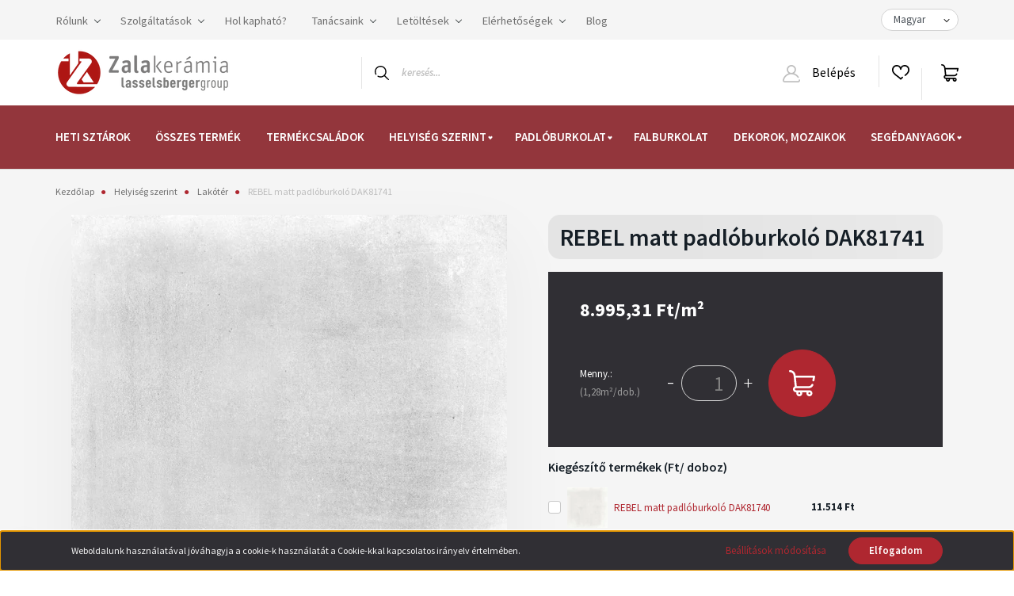

--- FILE ---
content_type: text/html; charset=UTF-8
request_url: https://www.zalakeramia.hu/rebel-matt-padloburkolo-dak81741
body_size: 35625
content:
<!DOCTYPE html>
<html lang="hu" dir="ltr">
<head>
    <title>REBEL matt padlóburkoló DAK81741 - Rako - Zalakerámia Webáruház</title>
    <meta charset="utf-8">
    <meta name="description" content="REBEL matt padlóburkoló DAK81741 termékünk most 11.514 Ft-os áron elérhető. Vásároljon kényelmesen és biztonságosan webáruházunkból, akár percek alatt!">
    <meta name="robots" content="index, follow">
    <link rel="image_src" href="https://zalakeramiabolt.cdn.shoprenter.hu/custom/zalakeramiabolt/image/data/product/REBEL/80x80/Zalakeramia-RakoRebel-DAK81741-1-matt-padloburkolo-kep.jpg.webp?lastmod=1718614902.1668094995">
    <meta property="og:title" content="REBEL matt padlóburkoló DAK81741" />
    <meta property="og:type" content="product" />
    <meta property="og:url" content="https://www.zalakeramia.hu/rebel-matt-padloburkolo-dak81741" />
    <meta property="og:image" content="https://zalakeramiabolt.cdn.shoprenter.hu/custom/zalakeramiabolt/image/cache/w1719h900q100/product/REBEL/80x80/Zalakeramia-RakoRebel-DAK81741-1-matt-padloburkolo-kep.jpg.webp?lastmod=1718614902.1668094995" />
    <meta property="og:description" content="A gres lapok vízfelvétele tömörségük miatt minimális. Fagyállók, kültéri és beltéri használatra egyaránt alkalmasak. Padlófűtéses helyiségben is burkolható. Minden esetben ügyeljen a burkolás helyéhez megfelelő ragasztó és..." />
    <link href="https://zalakeramiabolt.cdn.shoprenter.hu/custom/zalakeramiabolt/image/data/favicon.png?lastmod=1628950303.1668094995" rel="icon" />
    <link href="https://zalakeramiabolt.cdn.shoprenter.hu/custom/zalakeramiabolt/image/data/favicon.png?lastmod=1628950303.1668094995" rel="apple-touch-icon" />
    <base href="https://www.zalakeramia.hu:443" />
    <meta name="google-site-verification" content="H_VNvZaJmJZFcG1jLjMqVVMZgjWb1QtfPrF_YwRlHlc" />

    <meta name="viewport" content="width=device-width, initial-scale=1, maximum-scale=1, user-scalable=0">
            <link href="https://www.zalakeramia.hu/rebel-matt-padloburkolo-dak81741" rel="canonical">
    
            
                    
                <link rel="preconnect" href="https://fonts.googleapis.com">
    <link rel="preconnect" href="https://fonts.gstatic.com" crossorigin>
    <link href="https://fonts.googleapis.com/css2?family=Source+Sans+Pro:ital,wght@0,200;0,300;0,400;0,600;0,700;0,900;1,200;1,300;1,400;1,600;1,700;1,900&display=swap" rel="stylesheet">
            <link rel="stylesheet" href="https://zalakeramiabolt.cdn.shoprenter.hu/web/compiled/css/fancybox2.css?v=1768982352" media="screen">
            <link rel="stylesheet" href="https://zalakeramiabolt.cdn.shoprenter.hu/custom/zalakeramiabolt/catalog/view/theme/helsinki_global/style/1745914109.1588109655.0.1736155904.css?v=null.1668094995" media="screen">
            <link rel="stylesheet" href="https://zalakeramiabolt.cdn.shoprenter.hu/custom/zalakeramiabolt/catalog/view/theme/helsinki_global/stylesheet/stylesheet.css?v=1736155904" media="screen">
        <script>
        window.nonProductQuality = 100;
    </script>
    <script src="//ajax.googleapis.com/ajax/libs/jquery/1.10.2/jquery.min.js"></script>
    <script>window.jQuery || document.write('<script src="https://zalakeramiabolt.cdn.shoprenter.hu/catalog/view/javascript/jquery/jquery-1.10.2.min.js?v=1484139539"><\/script>');</script>
    <script type="text/javascript" src="//cdn.jsdelivr.net/npm/slick-carousel@1.8.1/slick/slick.min.js"></script>

            
    

    <!--Header JavaScript codes--><script src="https://zalakeramiabolt.cdn.shoprenter.hu/web/compiled/js/countdown.js?v=1768982351"></script><script src="https://zalakeramiabolt.cdn.shoprenter.hu/web/compiled/js/base.js?v=1768982351"></script><script src="https://zalakeramiabolt.cdn.shoprenter.hu/web/compiled/js/fancybox2.js?v=1768982351"></script><script src="https://zalakeramiabolt.cdn.shoprenter.hu/web/compiled/js/before_starter2_head.js?v=1768982351"></script><script src="https://zalakeramiabolt.cdn.shoprenter.hu/web/compiled/js/before_starter2_productpage.js?v=1768982351"></script><script src="https://zalakeramiabolt.cdn.shoprenter.hu/web/compiled/js/productreview.js?v=1768982351"></script><script src="https://zalakeramiabolt.cdn.shoprenter.hu/web/compiled/js/nanobar.js?v=1768982351"></script><!--Header jQuery onLoad scripts--><script>window.countdownFormat='%D:%H:%M:%S';var BASEURL='https://www.zalakeramia.hu';Currency={"symbol_left":"","symbol_right":" Ft","decimal_place":0,"decimal_point":",","thousand_point":".","currency":"HUF","value":1};var ShopRenter=ShopRenter||{};ShopRenter.product={"id":2557,"sku":"DAK81741","currency":"HUF","unitName":"1,28m\u00b2\/dob.","price":11514,"name":"REBEL matt padl\u00f3burkol\u00f3 DAK81741","brand":"Rako","currentVariant":[],"parent":{"id":2557,"sku":"DAK81741","unitName":"1,28m\u00b2\/dob.","price":11514,"name":"REBEL matt padl\u00f3burkol\u00f3 DAK81741"}};$(document).ready(function(){$('.fancybox').fancybox({maxWidth:820,maxHeight:650,afterLoad:function(){wrapCSS=$(this.element).data('fancybox-wrapcss');if(wrapCSS){$('.fancybox-wrap').addClass(wrapCSS);}},helpers:{thumbs:{width:50,height:50}}});$('.fancybox-inline').fancybox({maxWidth:820,maxHeight:650,type:'inline'});});$(window).load(function(){var init_relatedproducts_Scroller=function(){$("#relatedproducts .aurora-scroll-click-mode").each(function(){var max=0;$(this).find($(".list_prouctname")).each(function(){var h=$(this).height();max=h>max?h:max;});$(this).find($(".list_prouctname")).each(function(){$(this).height(max);});});$("#relatedproducts .aurora-scroll-click-mode").auroraScroll({autoMode:"click",frameRate:60,speed:2.5,direction:-1,elementClass:"product-snapshot",pauseAfter:false,horizontal:true,visible:1,arrowsPosition:1},function(){initAurora();});}
init_relatedproducts_Scroller();});</script><script src="https://zalakeramiabolt.cdn.shoprenter.hu/web/compiled/js/vue/manifest.bundle.js?v=1768982348"></script><script>var ShopRenter=ShopRenter||{};ShopRenter.onCartUpdate=function(callable){document.addEventListener('cartChanged',callable)};ShopRenter.onItemAdd=function(callable){document.addEventListener('AddToCart',callable)};ShopRenter.onItemDelete=function(callable){document.addEventListener('deleteCart',callable)};ShopRenter.onSearchResultViewed=function(callable){document.addEventListener('AuroraSearchResultViewed',callable)};ShopRenter.onSubscribedForNewsletter=function(callable){document.addEventListener('AuroraSubscribedForNewsletter',callable)};ShopRenter.onCheckoutInitiated=function(callable){document.addEventListener('AuroraCheckoutInitiated',callable)};ShopRenter.onCheckoutShippingInfoAdded=function(callable){document.addEventListener('AuroraCheckoutShippingInfoAdded',callable)};ShopRenter.onCheckoutPaymentInfoAdded=function(callable){document.addEventListener('AuroraCheckoutPaymentInfoAdded',callable)};ShopRenter.onCheckoutOrderConfirmed=function(callable){document.addEventListener('AuroraCheckoutOrderConfirmed',callable)};ShopRenter.onCheckoutOrderPaid=function(callable){document.addEventListener('AuroraOrderPaid',callable)};ShopRenter.onCheckoutOrderPaidUnsuccessful=function(callable){document.addEventListener('AuroraOrderPaidUnsuccessful',callable)};ShopRenter.onProductPageViewed=function(callable){document.addEventListener('AuroraProductPageViewed',callable)};ShopRenter.onMarketingConsentChanged=function(callable){document.addEventListener('AuroraMarketingConsentChanged',callable)};ShopRenter.onCustomerRegistered=function(callable){document.addEventListener('AuroraCustomerRegistered',callable)};ShopRenter.onCustomerLoggedIn=function(callable){document.addEventListener('AuroraCustomerLoggedIn',callable)};ShopRenter.onCustomerUpdated=function(callable){document.addEventListener('AuroraCustomerUpdated',callable)};ShopRenter.onCartPageViewed=function(callable){document.addEventListener('AuroraCartPageViewed',callable)};ShopRenter.customer={"userId":0,"userClientIP":"13.59.229.157","userGroupId":8,"customerGroupTaxMode":"gross","customerGroupPriceMode":"only_gross","email":"","phoneNumber":"","name":{"firstName":"","lastName":""}};ShopRenter.theme={"name":"helsinki_global","family":"helsinki","parent":""};ShopRenter.shop={"name":"zalakeramiabolt","locale":"hu","currency":{"code":"HUF","rate":1},"domain":"zalakeramiabolt.myshoprenter.hu"};ShopRenter.page={"route":"product\/product","queryString":"rebel-matt-padloburkolo-dak81741"};ShopRenter.formSubmit=function(form,callback){callback();};let loadedAsyncScriptCount=0;function asyncScriptLoaded(position){loadedAsyncScriptCount++;if(position==='body'){if(document.querySelectorAll('.async-script-tag').length===loadedAsyncScriptCount){if(/complete|interactive|loaded/.test(document.readyState)){document.dispatchEvent(new CustomEvent('asyncScriptsLoaded',{}));}else{document.addEventListener('DOMContentLoaded',()=>{document.dispatchEvent(new CustomEvent('asyncScriptsLoaded',{}));});}}}}</script><script type="text/javascript"src="https://zalakeramiabolt.cdn.shoprenter.hu/web/compiled/js/vue/customerEventDispatcher.bundle.js?v=1768982348"></script><!--Custom header scripts--><script>$(document).ready(function(){var lang=$("select[name=\"language_code\"]").val();if(lang=='sk'){$('.product-addtocart').hide();$('.button-add-to-cart').hide();$('.product-page-right-box').css('padding-bottom','0');}});document.addEventListener("DOMContentLoaded",()=>{const paramElement=document.querySelector(".productunit-param.param-value");const priceLineElement=document.querySelector(".product-page-price-line");if(paramElement&&priceLineElement){const paramHTML=paramElement.innerHTML.trim();const priceLineHTML=priceLineElement.innerHTML.trim();if(paramHTML!==""&&priceLineHTML!==""){paramElement.innerHTML=priceLineHTML;priceLineElement.innerHTML=paramHTML;}}});</script>                
            
            <script>window.dataLayer=window.dataLayer||[];function gtag(){dataLayer.push(arguments)};var ShopRenter=ShopRenter||{};ShopRenter.config=ShopRenter.config||{};ShopRenter.config.googleConsentModeDefaultValue="denied";</script>                        <script type="text/javascript" src="https://zalakeramiabolt.cdn.shoprenter.hu/web/compiled/js/vue/googleConsentMode.bundle.js?v=1768982348"></script>

            <!-- Meta Pixel Code -->
<script>
!function(f,b,e,v,n,t,s)
{if(f.fbq)return;n=f.fbq=function(){n.callMethod?
n.callMethod.apply(n,arguments):n.queue.push(arguments)};
if(!f._fbq)f._fbq=n;n.push=n;n.loaded=!0;n.version='2.0';
n.queue=[];t=b.createElement(e);t.async=!0;
t.src=v;s=b.getElementsByTagName(e)[0];
s.parentNode.insertBefore(t,s)}(window, document,'script',
'https://connect.facebook.net/en_US/fbevents.js');
fbq('consent', 'revoke');
fbq('init', '588961985687012');
fbq('track', 'PageView');
document.addEventListener('AuroraProductPageViewed', function(auroraEvent) {
                    fbq('track', 'ViewContent', {
                        content_type: 'product',
                        content_ids: [auroraEvent.detail.product.id.toString()],
                        value: parseFloat(auroraEvent.detail.product.grossUnitPrice),
                        currency: auroraEvent.detail.product.currency
                    }, {
                        eventID: auroraEvent.detail.event.id
                    });
                });
document.addEventListener('AuroraAddedToCart', function(auroraEvent) {
    var fbpId = [];
    var fbpValue = 0;
    var fbpCurrency = '';

    auroraEvent.detail.products.forEach(function(item) {
        fbpValue += parseFloat(item.grossUnitPrice) * item.quantity;
        fbpId.push(item.id);
        fbpCurrency = item.currency;
    });


    fbq('track', 'AddToCart', {
        content_ids: fbpId,
        content_type: 'product',
        value: fbpValue,
        currency: fbpCurrency
    }, {
        eventID: auroraEvent.detail.event.id
    });
})
window.addEventListener('AuroraMarketingCookie.Changed', function(event) {
            let consentStatus = event.detail.isAccepted ? 'grant' : 'revoke';
            if (typeof fbq === 'function') {
                fbq('consent', consentStatus);
            }
        });
</script>
<noscript><img height="1" width="1" style="display:none"
src="https://www.facebook.com/tr?id=588961985687012&ev=PageView&noscript=1"
/></noscript>
<!-- End Meta Pixel Code -->
            <!-- Google Tag Manager -->
<script>(function(w,d,s,l,i){w[l]=w[l]||[];w[l].push({'gtm.start':
new Date().getTime(),event:'gtm.js'});var f=d.getElementsByTagName(s)[0],
j=d.createElement(s),dl=l!='dataLayer'?'&l='+l:'';j.async=true;j.src=
'https://www.googletagmanager.com/gtm.js?id='+i+dl;f.parentNode.insertBefore(j,f);
})(window,document,'script','dataLayer','GTM-TV4HRZN');</script>
<!-- End Google Tag Manager -->
            
            
            
    
	
</head>
<body id="body" class="page-body product-page-body show-quantity-in-module helsinki_global-body desktop-device-body header--style-1" role="document">
<script>var bodyComputedStyle=window.getComputedStyle(document.body);ShopRenter.theme.breakpoints={'xs':parseInt(bodyComputedStyle.getPropertyValue('--breakpoint-xs')),'sm':parseInt(bodyComputedStyle.getPropertyValue('--breakpoint-sm')),'md':parseInt(bodyComputedStyle.getPropertyValue('--breakpoint-md')),'lg':parseInt(bodyComputedStyle.getPropertyValue('--breakpoint-lg')),'xl':parseInt(bodyComputedStyle.getPropertyValue('--breakpoint-xl'))}</script><!--Google Tag Manager(noscript)--><noscript><iframe src="https://www.googletagmanager.com/ns.html?id=GTM-TV4HRZN"
height="0"width="0"style="display:none;visibility:hidden"></iframe></noscript><!--End Google Tag Manager(noscript)-->
                    

<!-- cached -->    <div class="nanobar-cookie-cog d-flex-center rounded-circle js-hidden-nanobar-button">
        <svg xmlns="https://www.w3.org/2000/svg" width="24" height="24" viewBox="0 0 512 512">
    <path fill="currentColor" d="M512 289.7v-67.5l-68.2-18.1c-4.3-15.4-10.4-30.2-18.4-44.2l34.9-60.6 -47.6-47.6 -60.6 34.9c-14-8-28.8-14.1-44.2-18.4L289.7 0h-67.5l-18.1 68.2c-15.4 4.3-30.2 10.4-44.2 18.4L99.4 51.7 51.7 99.4l34.9 60.6c-8 14-14.1 28.8-18.4 44.2L0 222.3v67.5l68.2 18.1c4.3 15.4 10.4 30.2 18.4 44.2l-34.9 60.6 47.6 47.6 60.6-34.9c14 8 28.8 14.1 44.2 18.4l18.1 68.2h67.5l18.1-68.2c15.4-4.3 30.2-10.4 44.2-18.4l60.6 34.9 47.6-47.6 -34.9-60.6c8-14 14.1-28.8 18.4-44.2L512 289.7zM410.1 275.5l-2.5 12.1c-3.9 18.9-11.4 36.8-22.1 53.2l-6.8 10.3 31.6 55 -4.3 4.3 -55-31.6 -10.3 6.8c-16.4 10.8-34.3 18.2-53.2 22.1l-12.1 2.5L259 472h-6l-16.5-61.9 -12.1-2.5c-18.9-3.9-36.8-11.4-53.2-22.1l-10.3-6.8 -55 31.6 -4.3-4.3 31.6-55 -6.8-10.3c-10.8-16.4-18.2-34.3-22.1-53.2l-2.5-12.1L40 259v-6l61.9-16.5 2.5-12.1c3.9-18.9 11.4-36.8 22.1-53.2l6.8-10.3 -31.6-55 4.3-4.3 55 31.6 10.3-6.8c16.4-10.8 34.3-18.2 53.2-22.1l12.1-2.5L253 40h6l16.5 61.9 12.1 2.5c18.9 3.9 36.8 11.4 53.2 22.1l10.3 6.8 55-31.6 4.3 4.3 -31.6 55 6.8 10.3c10.8 16.4 18.2 34.3 22.1 53.2l2.5 12.1L472 253v6L410.1 275.5z"/>
    <path fill="currentColor" d="M256 140c-64 0-116 52-116 116s52 116 116 116 116-52 116-116S320 140 256 140zM256 332c-41.9 0-76-34.1-76-76s34.1-76 76-76 76 34.1 76 76S297.9 332 256 332z"/>
</svg>
    </div>
<div class="Fixed nanobar bg-dark js-nanobar-first-login">
    <div class="container nanobar-container">
        <div class="row flex-column flex-sm-row">
            <div class="col-12 col-sm-6 col-lg-8 nanobar-text-cookies align-self-center text-sm-left">
                Weboldalunk használatával jóváhagyja a cookie-k használatát a Cookie-kkal kapcsolatos irányelv értelmében.
            </div>
            <div class="col-12 col-sm-6 col-lg-4 nanobar-buttons m-sm-0 text-center text-sm-right">
                <a href="" class="btn btn-link nanobar-settings-button js-nanobar-settings-button">
                    Beállítások módosítása
                </a>
                <a href="" class="btn btn-primary nanobar-btn js-nanobar-close-cookies" data-button-save-text="Beállítások mentése">
                    Elfogadom
                </a>
            </div>
        </div>
        <div class="nanobar-cookies js-nanobar-cookies flex-column flex-sm-row text-left pt-3 mt-3" style="display: none;">
            <div class="form-check pt-2 pb-2 pr-2 mb-0">
                <input class="form-check-input" type="checkbox" name="required_cookies" disabled checked />
                <label class="form-check-label">
                    Szükséges cookie-k
                    <div class="cookies-help-text text-muted">
                        Ezek a cookie-k segítenek abban, hogy a webáruház használható és működőképes legyen.
                    </div>
                </label>
            </div>
            <div class="form-check pt-2 pb-2 pr-2 mb-0">
                <input class="form-check-input js-nanobar-marketing-cookies" type="checkbox" name="marketing_cookies"
                        checked/>
                <label class="form-check-label">
                    Marketing cookie-k
                    <div class="cookies-help-text text-muted">
                        Ezeket a cookie-k segítenek abban, hogy az Ön érdeklődési körének megfelelő reklámokat és termékeket jelenítsük meg a webáruházban.
                    </div>
                </label>
            </div>
        </div>
    </div>
</div>

<script>
    (function ($) {
        $(document).ready(function () {
            new AuroraNanobar.FirstLogNanobarCheckbox(jQuery('.js-nanobar-first-login'), 'bottom');
        });
    })(jQuery);
</script>
<!-- /cached -->
<!-- cached --><div class="Fixed nanobar bg-dark js-nanobar-free-shipping">
    <div class="container nanobar-container">
        <button type="button" class="close js-nanobar-close" aria-label="Close">
            <span aria-hidden="true">&times;</span>
        </button>
        <div class="nanobar-text px-3"></div>
    </div>
</div>

<script>$(document).ready(function(){document.nanobarInstance=new AuroraNanobar.FreeShippingNanobar($('.js-nanobar-free-shipping'),'bottom','0','','1');});</script><!-- /cached -->
                <!-- page-wrap -->

                <div class="page-wrap">
                                                
    <header class="sticky-header d-none d-lg-block">
                    <div class="header-top-line">
                <div class="container">
                    <div class="header-top d-flex">
                        <div class="header-top-left d-flex">
                            <!-- cached -->
    <ul class="nav headermenu-list">
                    <li class="nav-item dropdown">
                <a class="nav-link" href="https://www.zalakeramia.hu/rolunk-85"
                    target="_self"
                     class="dropdown-toggle disabled"                    title="Rólunk"
                >
                    Rólunk
                </a>
                                    <ul class="dropdown-hover-menu">
                                                    <li class="dropdown-item">
                                <a href="https://www.zalakeramia.hu/a-zalakeramia-tortenete-111" title="A Zalakerámia története" target="_self">
                                    A Zalakerámia története
                                </a>
                            </li>
                                                    <li class="dropdown-item">
                                <a href="https://www.zalakeramia.hu/tarsadalmi-felelossegvallalas-102" title="Társadalmi felelősségvállalás" target="_self">
                                    Társadalmi felelősségvállalás
                                </a>
                            </li>
                                                    <li class="dropdown-item">
                                <a href="https://www.zalakeramia.hu/custom/zalakeramiabolt/image/data/rolunk/minosegpolitika/minosegpolitika.pdf" title="Minőségpolitika" target="_blank">
                                    Minőségpolitika
                                </a>
                            </li>
                                                    <li class="dropdown-item">
                                <a href="https://www.zalakeramia.hu/media-62" title="Média" target="_self">
                                    Média
                                </a>
                            </li>
                                                    <li class="dropdown-item">
                                <a href="https://zalakeramiabolt.myshoprenter.hu/hirek-1" title="Hírek" target="_self">
                                    Hírek
                                </a>
                            </li>
                                                    <li class="dropdown-item">
                                <a href="https://www.zalakeramia.hu/karrier-65" title="Karrier" target="_self">
                                    Karrier
                                </a>
                            </li>
                                                    <li class="dropdown-item">
                                <a href="https://www.zalakeramia.hu/komplex-kepzesi-program-megvalosulasa-99" title="Pályázatok" target="_self">
                                    Pályázatok
                                </a>
                            </li>
                                                    <li class="dropdown-item">
                                <a href="https://www.zalakeramia.hu/terc-program-109" title="TERC program" target="_self">
                                    TERC program
                                </a>
                            </li>
                                            </ul>
                            </li>
                    <li class="nav-item dropdown">
                <a class="nav-link" href="https://www.zalakeramia.hu/szolgaltatasok"
                    target="_self"
                     class="dropdown-toggle disabled"                    title="Szolgáltatások"
                >
                    Szolgáltatások
                </a>
                                    <ul class="dropdown-hover-menu">
                                                    <li class="dropdown-item">
                                <a href="https://www.zalakeramia.hu/latvanytervezes" title="Látványtervezés" target="_self">
                                    Látványtervezés
                                </a>
                            </li>
                                            </ul>
                            </li>
                    <li class="nav-item">
                <a class="nav-link" href="https://zalakeramiabolt.myshoprenter.hu/viszonteladoi-halozat"
                    target="_self"
                                        title="Hol kapható?"
                >
                    Hol kapható?
                </a>
                            </li>
                    <li class="nav-item dropdown">
                <a class="nav-link" href="https://www.zalakeramia.hu/tanacsaink-72"
                    target="_self"
                     class="dropdown-toggle disabled"                    title="Tanácsaink"
                >
                    Tanácsaink
                </a>
                                    <ul class="dropdown-hover-menu">
                                                    <li class="dropdown-item">
                                <a href="https://www.zalakeramia.hu/vasarlasi-tanacsok-74" title="Vásárlási tanácsok" target="_self">
                                    Vásárlási tanácsok
                                </a>
                            </li>
                                                    <li class="dropdown-item">
                                <a href="https://www.zalakeramia.hu/kisokos-86" title="Kisokos" target="_self">
                                    Kisokos
                                </a>
                            </li>
                                                    <li class="dropdown-item">
                                <a href="https://www.zalakeramia.hu/reklamacios-tudnivalok-75" title="Reklamációs tudnivalók" target="_self">
                                    Reklamációs tudnivalók
                                </a>
                            </li>
                                                    <li class="dropdown-item">
                                <a href="https://www.zalakeramia.hu/burkolasi-tanacsok-76" title="Burkolási tanácsok, dobozon található jelölések" target="_self">
                                    Burkolási tanácsok, dobozon található jelölések
                                </a>
                            </li>
                                            </ul>
                            </li>
                    <li class="nav-item dropdown">
                <a class="nav-link" href="https://www.zalakeramia.hu/letoltesek"
                    target="_self"
                     class="dropdown-toggle disabled"                    title="Letöltések"
                >
                    Letöltések
                </a>
                                    <ul class="dropdown-hover-menu">
                                                    <li class="dropdown-item">
                                <a href="https://www.zalakeramia.hu/ajandekutalvany-felhasznalasi-feltetelek-211" title="Ajándékutalvány felhasználási feltételek" target="_self">
                                    Ajándékutalvány felhasználási feltételek
                                </a>
                            </li>
                                                    <li class="dropdown-item">
                                <a href="https://www.zalakeramia.hu/custom/zalakeramiabolt/image/data/Letoltes/arlista/Zalakeramia_arlista_20250102_web.pdf" title="Árlista" target="_blank">
                                    Árlista
                                </a>
                            </li>
                                                    <li class="dropdown-item">
                                <a href="https://www.zalakeramia.hu/katalogusaink" title="Katalógusaink" target="_self">
                                    Katalógusaink
                                </a>
                            </li>
                                                    <li class="dropdown-item">
                                <a href="https://www.zalakeramia.hu/tervarazs" title="Térvarázs" target="_self">
                                    Térvarázs
                                </a>
                            </li>
                                                    <li class="dropdown-item">
                                <a href="https://www.zalakeramia.hu/tajekoztatok" title="Használati tájékoztató termékeinkhez" target="_self">
                                    Használati tájékoztató termékeinkhez
                                </a>
                            </li>
                                                    <li class="dropdown-item">
                                <a href="https://www.zalakeramia.hu/teljesitmenynyilatkozatok" title="Teljesítménynyilatkozatok" target="_self">
                                    Teljesítménynyilatkozatok
                                </a>
                            </li>
                                                    <li class="dropdown-item">
                                <a href="https://www.zalakeramia.hu/biztonsagi-adatlap" title="Biztonsági adatlap" target="_self">
                                    Biztonsági adatlap
                                </a>
                            </li>
                                                    <li class="dropdown-item">
                                <a href="https://www.zalakeramia.hu/muszaki-adatlapok" title="Műszaki adatlapok" target="_self">
                                    Műszaki adatlapok
                                </a>
                            </li>
                                                    <li class="dropdown-item">
                                <a href="https://www.zalakeramia.hu/custom/zalakeramiabolt/image/data/Letoltes/hatosagi_biz/Hatosagi_bizonyitvany_ZK.pdf" title="Hatósági bizonyítvány" target="_window">
                                    Hatósági bizonyítvány
                                </a>
                            </li>
                                                    <li class="dropdown-item">
                                <a href="https://www.zalakeramia.hu/tvb_tipusvizsgalati-bizonyitvany" title="TVB_Típusvizsgálati bizonyítvány" target="_self">
                                    TVB_Típusvizsgálati bizonyítvány
                                </a>
                            </li>
                                                    <li class="dropdown-item">
                                <a href="https://www.zalakeramia.hu/iso-tanusitvany" title="ISO tanúsítványok" target="_self">
                                    ISO tanúsítványok
                                </a>
                            </li>
                                            </ul>
                            </li>
                    <li class="nav-item dropdown">
                <a class="nav-link" href="https://www.zalakeramia.hu/elerhetosegek"
                    target="_self"
                     class="dropdown-toggle disabled"                    title="Elérhetőségek"
                >
                    Elérhetőségek
                </a>
                                    <ul class="dropdown-hover-menu">
                                                    <li class="dropdown-item">
                                <a href="https://www.zalakeramia.hu/altalanos-elerhetosegek" title="Általános elérhetőségek" target="_self">
                                    Általános elérhetőségek
                                </a>
                            </li>
                                                    <li class="dropdown-item">
                                <a href="https://www.zalakeramia.hu/mintaboltjaink" title="Mintaboltjaink" target="_self">
                                    Mintaboltjaink
                                </a>
                            </li>
                                                    <li class="dropdown-item">
                                <a href="https://www.zalakeramia.hu/ertekesitesi-csapatunk" title="Értékesítési csapatunk" target="_self">
                                    Értékesítési csapatunk
                                </a>
                            </li>
                                            </ul>
                            </li>
                    <li class="nav-item">
                <a class="nav-link" href="https://zalakeramiabolt.myshoprenter.hu/hirek-1"
                    target="_self"
                                        title="Blog"
                >
                    Blog
                </a>
                            </li>
            </ul>
    <!-- /cached -->
                        </div>
                        <div class="header-top-right d-flex align-items-center ml-auto">
                            <!-- cached -->


                    
    
    <div id="languageselect" class="module content-module header-position hide-top languageselect-module" >
                                    <div class="module-body">
                        <form action="/" method="post" enctype="multipart/form-data" id="language-form">
            <div class="d-flex justify-content-lg-between">
                            <select class="form-control form-control-sm languageselect-select" name="language_code" onchange="this.form.submit()">
                                            <option
                            value="hu" selected="selected">
                            Magyar
                        </option>
                                            <option
                            value="en" >
                            English
                        </option>
                                            <option
                            value="ro" >
                            Romanian
                        </option>
                                            <option
                            value="srb" >
                            Serbian
                        </option>
                                            <option
                            value="de" >
                            German
                        </option>
                                    </select>
                        </div>
            <script>$(window).load(function(){$('.language-change').one('click',function(){var language_code=$(this).parent('.language-data').data('langcode');$('input[name="language_code"]').attr('value',language_code);$('#language-form').submit();});});</script>        </form>
            </div>
                                </div>
    
    <!-- /cached -->
                            
                        </div>
                    </div>
                </div>
            </div>
            <div class="header-bottom-line">
                <div class="container">
                    <div class="header-bottom">
                        <nav class="navbar navbar-expand-lg justify-content-between">
                            <!-- cached -->
    <a class="navbar-brand" href="/"><img style="border: 0; max-width: 221px;" src="https://zalakeramiabolt.cdn.shoprenter.hu/custom/zalakeramiabolt/image/cache/w221h70m00/ZKlogo_LBG_hor.png?v=1664779107" title="Zalakerámia" alt="Zalakerámia" /></a>
<!-- /cached -->
                                                            
<div class="dropdown search-module d-flex">
    <div class="input-group">
        <div class="input-group-prepend">
            <button class="btn btn-link" onclick="moduleSearch();">
                <svg width="18" height="18" viewBox="0 0 18 18" fill="none" xmlns="https://www.w3.org/2000/svg">
    <path d="M7.38281 0C11.4537 0 14.7656 3.31193 14.7656 7.38281C14.7656 9.17381 14.1246 10.8179 13.0599 12.0977L17.7924 16.798C18.0679 17.0717 18.0694 17.5168 17.7958 17.7924C17.6583 17.9307 17.4776 18 17.2969 18C17.1177 18 16.9386 17.9319 16.8014 17.7957L12.0625 13.089C10.7878 14.1363 9.15739 14.7656 7.38281 14.7656C6.11627 14.7656 4.86647 14.4393 3.76861 13.8218C3.43012 13.6315 3.31007 13.2028 3.50044 12.8643C3.69077 12.5259 4.11947 12.4057 4.45795 12.5961C5.34579 13.0955 6.3572 13.3594 7.38281 13.3594C10.6783 13.3594 13.3594 10.6783 13.3594 7.38281C13.3594 4.08733 10.6783 1.40625 7.38281 1.40625C4.08733 1.40625 1.40625 4.08733 1.40625 7.38281C1.40625 8.42101 1.67636 9.44328 2.18732 10.3391C2.37973 10.6765 2.26223 11.1059 1.92494 11.2983C1.58762 11.4906 1.15822 11.3732 0.965811 11.0359C0.333982 9.92812 0 8.66492 0 7.38281C0 3.31193 3.31193 0 7.38281 0Z" fill="currentColor"/>
</svg>

            </button>
        </div>
        <input class="form-control disableAutocomplete" type="text" placeholder="keresés..." value=""
               id="filter_keyword" 
               onclick="this.value=(this.value==this.defaultValue)?'':this.value;"/>
    </div>

    <input type="hidden" id="filter_description" value="1"/>
    <input type="hidden" id="search_shopname" value="zalakeramiabolt"/>
    <div id="results" class="dropdown-menu search-results"></div>
</div>



                                                        <!-- cached -->
    <div class="header-login">
        <ul class="nav login-list">
                            <li class="nav-item">
                    <a class="nav-link" href="index.php?route=account/login" title="Belépés">
                        <svg class="icon-user" width="22" height="22" viewBox="0 0 22 22" fill="none" xmlns="https://www.w3.org/2000/svg">
    <path d="M21.9446 18.8513C21.8479 18.3867 21.3929 18.0885 20.9281 18.1852C20.4634 18.2819 20.1652 18.737 20.2619 19.2017C20.3176 19.4693 20.2513 19.7436 20.0799 19.9544C19.9806 20.0765 19.7593 20.2812 19.3924 20.2812H2.60825C2.24138 20.2812 2.02005 20.0765 1.92079 19.9544C1.74939 19.7437 1.68305 19.4693 1.73878 19.2017C2.63064 14.9179 6.4091 11.7886 10.7725 11.6831C10.8481 11.686 10.924 11.6875 11.0003 11.6875C11.0769 11.6875 11.1531 11.686 11.229 11.6831C14.3027 11.7568 17.1436 13.3136 18.864 15.8794C19.1283 16.2736 19.6621 16.3789 20.0564 16.1146C20.4506 15.8503 20.5559 15.3165 20.2916 14.9223C18.8815 12.8192 16.8339 11.29 14.4992 10.5215C15.9219 9.45467 16.8441 7.75487 16.8441 5.84375C16.8441 2.62152 14.2226 0 11.0003 0C7.77808 0 5.1566 2.62152 5.1566 5.84375C5.1566 7.75603 6.07991 9.45673 7.50411 10.5235C6.19924 10.9531 4.97484 11.6216 3.9032 12.503C1.93815 14.1194 0.571877 16.3739 0.0561231 18.8513C-0.105525 19.6277 0.0881348 20.425 0.587346 21.0388C1.08411 21.6497 1.82072 22 2.60825 22H19.3924C20.18 22 20.9166 21.6497 21.4133 21.0388C21.9126 20.425 22.1062 19.6277 21.9446 18.8513ZM6.87535 5.84375C6.87535 3.5692 8.7258 1.71875 11.0003 1.71875C13.2749 1.71875 15.1253 3.5692 15.1253 5.84375C15.1253 8.04826 13.387 9.85441 11.2091 9.96351C11.1397 9.96222 11.07 9.96157 11.0003 9.96157C10.931 9.96157 10.8616 9.96226 10.7924 9.96355C8.61408 9.85488 6.87535 8.04856 6.87535 5.84375Z" fill="currentColor"/>
</svg>

                        Belépés
                    </a>
                </li>
                    </ul>
    </div>
<!-- /cached -->
                            <hx:include src="/_fragment?_path=_format%3Dhtml%26_locale%3Den%26_controller%3Dmodule%252Fwishlist&amp;_hash=uo%2FZW%2FgcXiezoI38JqYC40vd2cjZtgReaSSPyAdRyqY%3D"></hx:include>
                            <div id="js-cart">
                                <hx:include src="/_fragment?_path=_format%3Dhtml%26_locale%3Den%26_controller%3Dmodule%252Fcart&amp;_hash=e91iXc8xrU9HNIy7gdltHevwABahRjsy3ePRPdTzoWI%3D"></hx:include>
                            </div>
                        </nav>
                    </div>
                </div>
            </div>
            <div class="header-category">
                <div class="container">
                    <nav class="navbar header-category-navbar">
                        


                    
            <div id="module_category_wrapper" class="module-category-wrapper">
    
    <div id="category" class="module content-module header-position category-module" >
                <div class="module-body">
                        <div id="category-nav">
            


<ul class="nav category category-menu sf-menu sf-horizontal cached">
    <li id="cat_529" class="nav-item item category-list module-list even">
    <a href="https://www.zalakeramia.hu/hetsztarja" class="nav-link">
        Heti sztárok
    </a>
    </li><li id="cat_393" class="nav-item item category-list module-list odd">
    <a href="https://www.zalakeramia.hu/osszestermek" class="nav-link">
        Összes termék
    </a>
    </li><li id="cat_162" class="nav-item item category-list module-list parent even">
    <a href="https://www.zalakeramia.hu/termekcsaladok" class="nav-link">
        Termékcsaládok
    </a>
            <ul class="nav flex-column children"><li id="cat_179" class="nav-item item category-list module-list even">
    <a href="https://www.zalakeramia.hu/termekcsaladok/agex" class="nav-link">
        AGEX
    </a>
    </li><li id="cat_180" class="nav-item item category-list module-list odd">
    <a href="https://www.zalakeramia.hu/termekcsaladok/alba" class="nav-link">
        ALBA
    </a>
    </li><li id="cat_169" class="nav-item item category-list module-list even">
    <a href="https://www.zalakeramia.hu/termekcsaladok/albero" class="nav-link">
        ALBERO
    </a>
    </li><li id="cat_163" class="nav-item item category-list module-list odd">
    <a href="https://www.zalakeramia.hu/termekcsaladok/albus" class="nav-link">
        ALBUS
    </a>
    </li><li id="cat_170" class="nav-item item category-list module-list even">
    <a href="https://www.zalakeramia.hu/termekcsaladok/amazonas" class="nav-link">
        AMAZONAS
    </a>
    </li><li id="cat_182" class="nav-item item category-list module-list odd">
    <a href="https://www.zalakeramia.hu/termekcsaladok/ancient" class="nav-link">
        ANCIENT
    </a>
    </li><li id="cat_183" class="nav-item item category-list module-list even">
    <a href="https://www.zalakeramia.hu/termekcsaladok/andaluzia" class="nav-link">
        ANDALUZIA
    </a>
    </li><li id="cat_184" class="nav-item item category-list module-list odd">
    <a href="https://www.zalakeramia.hu/termekcsaladok/annex" class="nav-link">
        ANNEX
    </a>
    </li><li id="cat_173" class="nav-item item category-list module-list even">
    <a href="https://www.zalakeramia.hu/termekcsaladok/antica" class="nav-link">
        ANTICA
    </a>
    </li><li id="cat_417" class="nav-item item category-list module-list odd">
    <a href="https://www.zalakeramia.hu/termekcsaladok/ara" class="nav-link">
        ARA
    </a>
    </li><li id="cat_460" class="nav-item item category-list module-list even">
    <a href="https://www.zalakeramia.hu/termekcsaladok/arizona" class="nav-link">
        ARIZONA
    </a>
    </li><li id="cat_185" class="nav-item item category-list module-list odd">
    <a href="https://www.zalakeramia.hu/termekcsaladok/aspen" class="nav-link">
        ASPEN
    </a>
    </li><li id="cat_186" class="nav-item item category-list module-list even">
    <a href="https://www.zalakeramia.hu/termekcsaladok/atlas" class="nav-link">
        ATLAS
    </a>
    </li><li id="cat_187" class="nav-item item category-list module-list odd">
    <a href="https://www.zalakeramia.hu/termekcsaladok/azali" class="nav-link">
        AZALI
    </a>
    </li><li id="cat_498" class="nav-item item category-list module-list even">
    <a href="https://www.zalakeramia.hu/termekcsaladok/azori-498" class="nav-link">
        AZORI
    </a>
    </li><li id="cat_188" class="nav-item item category-list module-list odd">
    <a href="https://www.zalakeramia.hu/termekcsaladok/balance" class="nav-link">
        BALANCE
    </a>
    </li><li id="cat_189" class="nav-item item category-list module-list even">
    <a href="https://www.zalakeramia.hu/termekcsaladok/balaton" class="nav-link">
        BALATON
    </a>
    </li><li id="cat_190" class="nav-item item category-list module-list odd">
    <a href="https://www.zalakeramia.hu/termekcsaladok/bamboo" class="nav-link">
        BAMBOO
    </a>
    </li><li id="cat_422" class="nav-item item category-list module-list even">
    <a href="https://www.zalakeramia.hu/termekcsaladok/basalt" class="nav-link">
        BASALT
    </a>
    </li><li id="cat_191" class="nav-item item category-list module-list odd">
    <a href="https://www.zalakeramia.hu/termekcsaladok/base" class="nav-link">
        BASE
    </a>
    </li><li id="cat_192" class="nav-item item category-list module-list even">
    <a href="https://www.zalakeramia.hu/termekcsaladok/betonico" class="nav-link">
        BETONICO
    </a>
    </li><li id="cat_193" class="nav-item item category-list module-list odd">
    <a href="https://www.zalakeramia.hu/termekcsaladok/betty" class="nav-link">
        BETTY
    </a>
    </li><li id="cat_194" class="nav-item item category-list module-list even">
    <a href="https://www.zalakeramia.hu/termekcsaladok/boa" class="nav-link">
        BOA
    </a>
    </li><li id="cat_195" class="nav-item item category-list module-list odd">
    <a href="https://www.zalakeramia.hu/termekcsaladok/board" class="nav-link">
        BOARD
    </a>
    </li><li id="cat_196" class="nav-item item category-list module-list even">
    <a href="https://www.zalakeramia.hu/termekcsaladok/break-mix" class="nav-link">
        BREAK-MIX
    </a>
    </li><li id="cat_197" class="nav-item item category-list module-list odd">
    <a href="https://www.zalakeramia.hu/termekcsaladok/brick" class="nav-link">
        BRICK
    </a>
    </li><li id="cat_198" class="nav-item item category-list module-list even">
    <a href="https://www.zalakeramia.hu/termekcsaladok/budapest" class="nav-link">
        BUDAPEST
    </a>
    </li><li id="cat_480" class="nav-item item category-list module-list odd">
    <a href="https://www.zalakeramia.hu/termekcsaladok/calacatta-gold" class="nav-link">
        CALACATTA GOLD
    </a>
    </li><li id="cat_420" class="nav-item item category-list module-list even">
    <a href="https://www.zalakeramia.hu/termekcsaladok/calacatta-oro" class="nav-link">
        CALACATTA ORO
    </a>
    </li><li id="cat_199" class="nav-item item category-list module-list odd">
    <a href="https://www.zalakeramia.hu/termekcsaladok/canada" class="nav-link">
        CANADA
    </a>
    </li><li id="cat_200" class="nav-item item category-list module-list even">
    <a href="https://www.zalakeramia.hu/termekcsaladok/canvas" class="nav-link">
        CANVAS
    </a>
    </li><li id="cat_202" class="nav-item item category-list module-list odd">
    <a href="https://www.zalakeramia.hu/termekcsaladok/carneval" class="nav-link">
        CARNEVAL
    </a>
    </li><li id="cat_203" class="nav-item item category-list module-list even">
    <a href="https://www.zalakeramia.hu/termekcsaladok/carneval-architect" class="nav-link">
        CARNEVAL-ARCHITECT
    </a>
    </li><li id="cat_463" class="nav-item item category-list module-list odd">
    <a href="https://www.zalakeramia.hu/termekcsaladok/carrara" class="nav-link">
        CARRARA
    </a>
    </li><li id="cat_387" class="nav-item item category-list module-list even">
    <a href="https://www.zalakeramia.hu/termekcsaladok/casabella" class="nav-link">
        CASABELLA
    </a>
    </li><li id="cat_451" class="nav-item item category-list module-list odd">
    <a href="https://www.zalakeramia.hu/termekcsaladok/castone" class="nav-link">
        CASTONE
    </a>
    </li><li id="cat_357" class="nav-item item category-list module-list even">
    <a href="https://www.zalakeramia.hu/termekcsaladok/cava" class="nav-link">
        CAVA
    </a>
    </li><li id="cat_204" class="nav-item item category-list module-list odd">
    <a href="https://www.zalakeramia.hu/termekcsaladok/cementi" class="nav-link">
        CEMENTI
    </a>
    </li><li id="cat_205" class="nav-item item category-list module-list even">
    <a href="https://www.zalakeramia.hu/termekcsaladok/cementino" class="nav-link">
        CEMENTINO
    </a>
    </li><li id="cat_206" class="nav-item item category-list module-list odd">
    <a href="https://www.zalakeramia.hu/termekcsaladok/cemento" class="nav-link">
        CEMENTO
    </a>
    </li><li id="cat_500" class="nav-item item category-list module-list even">
    <a href="https://www.zalakeramia.hu/termekcsaladok/ceppo" class="nav-link">
        CEPPO
    </a>
    </li><li id="cat_479" class="nav-item item category-list module-list odd">
    <a href="https://www.zalakeramia.hu/termekcsaladok/ceppo-di-gre" class="nav-link">
        CEPPO DI GRE
    </a>
    </li><li id="cat_517" class="nav-item item category-list module-list even">
    <a href="https://www.zalakeramia.hu/termekcsaladok/cliff-517" class="nav-link">
        CLIFF
    </a>
    </li><li id="cat_207" class="nav-item item category-list module-list odd">
    <a href="https://www.zalakeramia.hu/termekcsaladok/colorline" class="nav-link">
        COLORLINE
    </a>
    </li><li id="cat_367" class="nav-item item category-list module-list even">
    <a href="https://www.zalakeramia.hu/termekcsaladok/colorone" class="nav-link">
        COLORONE
    </a>
    </li><li id="cat_368" class="nav-item item category-list module-list odd">
    <a href="https://www.zalakeramia.hu/termekcsaladok/colortwo" class="nav-link">
        COLORTWO
    </a>
    </li><li id="cat_396" class="nav-item item category-list module-list even">
    <a href="https://www.zalakeramia.hu/termekcsaladok/colosseum" class="nav-link">
        COLOSSEUM
    </a>
    </li><li id="cat_456" class="nav-item item category-list module-list odd">
    <a href="https://www.zalakeramia.hu/termekcsaladok/compila" class="nav-link">
        COMPILA
    </a>
    </li><li id="cat_208" class="nav-item item category-list module-list even">
    <a href="https://www.zalakeramia.hu/termekcsaladok/concept" class="nav-link">
        CONCEPT
    </a>
    </li><li id="cat_210" class="nav-item item category-list module-list odd">
    <a href="https://www.zalakeramia.hu/termekcsaladok/concreto" class="nav-link">
        CONCRETO
    </a>
    </li><li id="cat_211" class="nav-item item category-list module-list even">
    <a href="https://www.zalakeramia.hu/termekcsaladok/cordoba" class="nav-link">
        CORDOBA
    </a>
    </li><li id="cat_489" class="nav-item item category-list module-list odd">
    <a href="https://www.zalakeramia.hu/termekcsaladok/core-489" class="nav-link">
        CORE
    </a>
    </li><li id="cat_410" class="nav-item item category-list module-list even">
    <a href="https://www.zalakeramia.hu/termekcsaladok/corso" class="nav-link">
        CORSO
    </a>
    </li><li id="cat_212" class="nav-item item category-list module-list odd">
    <a href="https://www.zalakeramia.hu/termekcsaladok/couche" class="nav-link">
        COUCHE
    </a>
    </li><li id="cat_523" class="nav-item item category-list module-list even">
    <a href="https://www.zalakeramia.hu/termekcsaladok/craft-523" class="nav-link">
        CRAFT
    </a>
    </li><li id="cat_431" class="nav-item item category-list module-list odd">
    <a href="https://www.zalakeramia.hu/termekcsaladok/cream" class="nav-link">
        CREAM
    </a>
    </li><li id="cat_433" class="nav-item item category-list module-list even">
    <a href="https://www.zalakeramia.hu/termekcsaladok/cromatic-gloss" class="nav-link">
        CROMATIC GLOSS
    </a>
    </li><li id="cat_213" class="nav-item item category-list module-list odd">
    <a href="https://www.zalakeramia.hu/termekcsaladok/crust" class="nav-link">
        CRUST
    </a>
    </li><li id="cat_520" class="nav-item item category-list module-list even">
    <a href="https://www.zalakeramia.hu/termekcsaladok/cyprus-520" class="nav-link">
        CYPRUS
    </a>
    </li><li id="cat_497" class="nav-item item category-list module-list odd">
    <a href="https://www.zalakeramia.hu/termekcsaladok/dale-497" class="nav-link">
        DALE
    </a>
    </li><li id="cat_215" class="nav-item item category-list module-list even">
    <a href="https://www.zalakeramia.hu/termekcsaladok/detty" class="nav-link">
        DETTY
    </a>
    </li><li id="cat_216" class="nav-item item category-list module-list odd">
    <a href="https://www.zalakeramia.hu/termekcsaladok/dolomit" class="nav-link">
        DOLOMIT
    </a>
    </li><li id="cat_217" class="nav-item item category-list module-list even">
    <a href="https://www.zalakeramia.hu/termekcsaladok/domus" class="nav-link">
        DOMUS
    </a>
    </li><li id="cat_218" class="nav-item item category-list module-list odd">
    <a href="https://www.zalakeramia.hu/termekcsaladok/duna-mura-tisza" class="nav-link">
        DUNA-MURA-TISZA
    </a>
    </li><li id="cat_382" class="nav-item item category-list module-list even">
    <a href="https://www.zalakeramia.hu/termekcsaladok/ecociment" class="nav-link">
        ECOCIMENT
    </a>
    </li><li id="cat_380" class="nav-item item category-list module-list odd">
    <a href="https://www.zalakeramia.hu/termekcsaladok/ediment" class="nav-link">
        EDIMENT
    </a>
    </li><li id="cat_398" class="nav-item item category-list module-list even">
    <a href="https://www.zalakeramia.hu/termekcsaladok/eiffel" class="nav-link">
        EIFFEL
    </a>
    </li><li id="cat_219" class="nav-item item category-list module-list odd">
    <a href="https://www.zalakeramia.hu/termekcsaladok/elegance" class="nav-link">
        ELEGANCE
    </a>
    </li><li id="cat_220" class="nav-item item category-list module-list even">
    <a href="https://www.zalakeramia.hu/termekcsaladok/eramosa" class="nav-link">
        ERAMOSA
    </a>
    </li><li id="cat_364" class="nav-item item category-list module-list odd">
    <a href="https://www.zalakeramia.hu/termekcsaladok/exotic" class="nav-link">
        EXOTIC
    </a>
    </li><li id="cat_222" class="nav-item item category-list module-list even">
    <a href="https://www.zalakeramia.hu/termekcsaladok/extra" class="nav-link">
        EXTRA
    </a>
    </li><li id="cat_223" class="nav-item item category-list module-list odd">
    <a href="https://www.zalakeramia.hu/termekcsaladok/fiorello" class="nav-link">
        FIORELLO
    </a>
    </li><li id="cat_224" class="nav-item item category-list module-list even">
    <a href="https://www.zalakeramia.hu/termekcsaladok/fire" class="nav-link">
        FIRE
    </a>
    </li><li id="cat_225" class="nav-item item category-list module-list odd">
    <a href="https://www.zalakeramia.hu/termekcsaladok/firenze" class="nav-link">
        FIRENZE
    </a>
    </li><li id="cat_475" class="nav-item item category-list module-list even">
    <a href="https://www.zalakeramia.hu/termekcsaladok/firenze-ii" class="nav-link">
        FIRENZE II
    </a>
    </li><li id="cat_226" class="nav-item item category-list module-list odd">
    <a href="https://www.zalakeramia.hu/termekcsaladok/fiume" class="nav-link">
        FIUME
    </a>
    </li><li id="cat_354" class="nav-item item category-list module-list even">
    <a href="https://www.zalakeramia.hu/termekcsaladok/flash" class="nav-link">
        FLASH
    </a>
    </li><li id="cat_227" class="nav-item item category-list module-list odd">
    <a href="https://www.zalakeramia.hu/termekcsaladok/flint" class="nav-link">
        FLINT
    </a>
    </li><li id="cat_349" class="nav-item item category-list module-list even">
    <a href="https://www.zalakeramia.hu/termekcsaladok/forest" class="nav-link">
        FOREST
    </a>
    </li><li id="cat_228" class="nav-item item category-list module-list odd">
    <a href="https://www.zalakeramia.hu/termekcsaladok/fossilia" class="nav-link">
        FOSSILIA
    </a>
    </li><li id="cat_229" class="nav-item item category-list module-list even">
    <a href="https://www.zalakeramia.hu/termekcsaladok/galaxy" class="nav-link">
        GALAXY
    </a>
    </li><li id="cat_230" class="nav-item item category-list module-list odd">
    <a href="https://www.zalakeramia.hu/termekcsaladok/geo" class="nav-link">
        GEO
    </a>
    </li><li id="cat_231" class="nav-item item category-list module-list even">
    <a href="https://www.zalakeramia.hu/termekcsaladok/gibraltar" class="nav-link">
        GIBRALTAR
    </a>
    </li><li id="cat_232" class="nav-item item category-list module-list odd">
    <a href="https://www.zalakeramia.hu/termekcsaladok/golf" class="nav-link">
        GOLF
    </a>
    </li><li id="cat_234" class="nav-item item category-list module-list even">
    <a href="https://www.zalakeramia.hu/termekcsaladok/hana" class="nav-link">
        HANA
    </a>
    </li><li id="cat_235" class="nav-item item category-list module-list odd">
    <a href="https://www.zalakeramia.hu/termekcsaladok/harmony" class="nav-link">
        HARMONY
    </a>
    </li><li id="cat_236" class="nav-item item category-list module-list even">
    <a href="https://www.zalakeramia.hu/termekcsaladok/helios" class="nav-link">
        HELIOS
    </a>
    </li><li id="cat_237" class="nav-item item category-list module-list odd">
    <a href="https://www.zalakeramia.hu/termekcsaladok/hellas" class="nav-link">
        HELLAS
    </a>
    </li><li id="cat_506" class="nav-item item category-list module-list even">
    <a href="https://www.zalakeramia.hu/termekcsaladok/hopetown" class="nav-link">
        HOPETOWN
    </a>
    </li><li id="cat_238" class="nav-item item category-list module-list odd">
    <a href="https://www.zalakeramia.hu/termekcsaladok/iberia" class="nav-link">
        IBERIA
    </a>
    </li><li id="cat_239" class="nav-item item category-list module-list even">
    <a href="https://www.zalakeramia.hu/termekcsaladok/ibiza" class="nav-link">
        IBIZA
    </a>
    </li><li id="cat_240" class="nav-item item category-list module-list odd">
    <a href="https://www.zalakeramia.hu/termekcsaladok/ildiko" class="nav-link">
        ILDIKÓ
    </a>
    </li><li id="cat_242" class="nav-item item category-list module-list even">
    <a href="https://www.zalakeramia.hu/termekcsaladok/kaamos" class="nav-link">
        KAAMOS
    </a>
    </li><li id="cat_243" class="nav-item item category-list module-list odd">
    <a href="https://www.zalakeramia.hu/termekcsaladok/kapri" class="nav-link">
        KAPRI
    </a>
    </li><li id="cat_434" class="nav-item item category-list module-list even">
    <a href="https://www.zalakeramia.hu/termekcsaladok/karo" class="nav-link">
        KARO
    </a>
    </li><li id="cat_244" class="nav-item item category-list module-list odd">
    <a href="https://www.zalakeramia.hu/termekcsaladok/kendo" class="nav-link">
        KENDO
    </a>
    </li><li id="cat_245" class="nav-item item category-list module-list even">
    <a href="https://www.zalakeramia.hu/termekcsaladok/kitti" class="nav-link">
        KITTI
    </a>
    </li><li id="cat_448" class="nav-item item category-list module-list odd">
    <a href="https://www.zalakeramia.hu/termekcsaladok/lampea" class="nav-link">
        LAMPEA
    </a>
    </li><li id="cat_247" class="nav-item item category-list module-list even">
    <a href="https://www.zalakeramia.hu/termekcsaladok/legno" class="nav-link">
        LEGNO
    </a>
    </li><li id="cat_248" class="nav-item item category-list module-list odd">
    <a href="https://www.zalakeramia.hu/termekcsaladok/legnum" class="nav-link">
        LEGNUM
    </a>
    </li><li id="cat_400" class="nav-item item category-list module-list even">
    <a href="https://www.zalakeramia.hu/termekcsaladok/life" class="nav-link">
        LIFE
    </a>
    </li><li id="cat_249" class="nav-item item category-list module-list odd">
    <a href="https://www.zalakeramia.hu/termekcsaladok/london" class="nav-link">
        LONDON
    </a>
    </li><li id="cat_477" class="nav-item item category-list module-list even">
    <a href="https://www.zalakeramia.hu/termekcsaladok/lux-dyno" class="nav-link">
        LUX DYNO
    </a>
    </li><li id="cat_478" class="nav-item item category-list module-list odd">
    <a href="https://www.zalakeramia.hu/termekcsaladok/lux-spider" class="nav-link">
        LUX SPIDER
    </a>
    </li><li id="cat_435" class="nav-item item category-list module-list even">
    <a href="https://www.zalakeramia.hu/termekcsaladok/madeira" class="nav-link">
        MADEIRA
    </a>
    </li><li id="cat_250" class="nav-item item category-list module-list odd">
    <a href="https://www.zalakeramia.hu/termekcsaladok/malcom" class="nav-link">
        MALCOM
    </a>
    </li><li id="cat_528" class="nav-item item category-list module-list even">
    <a href="https://www.zalakeramia.hu/termekcsaladok/marco-528" class="nav-link">
        MARCO
    </a>
    </li><li id="cat_251" class="nav-item item category-list module-list odd">
    <a href="https://www.zalakeramia.hu/termekcsaladok/marmit" class="nav-link">
        MARMIT
    </a>
    </li><li id="cat_252" class="nav-item item category-list module-list even">
    <a href="https://www.zalakeramia.hu/termekcsaladok/mars" class="nav-link">
        MARS
    </a>
    </li><li id="cat_253" class="nav-item item category-list module-list odd">
    <a href="https://www.zalakeramia.hu/termekcsaladok/maximo" class="nav-link">
        MAXIMO
    </a>
    </li><li id="cat_254" class="nav-item item category-list module-list even">
    <a href="https://www.zalakeramia.hu/termekcsaladok/metro" class="nav-link">
        METRO
    </a>
    </li><li id="cat_255" class="nav-item item category-list module-list odd">
    <a href="https://www.zalakeramia.hu/termekcsaladok/milia-255" class="nav-link">
        MILIA
    </a>
    </li><li id="cat_488" class="nav-item item category-list module-list even">
    <a href="https://www.zalakeramia.hu/termekcsaladok/milky-488" class="nav-link">
        MILKY
    </a>
    </li><li id="cat_256" class="nav-item item category-list module-list odd">
    <a href="https://www.zalakeramia.hu/termekcsaladok/milton" class="nav-link">
        MILTON
    </a>
    </li><li id="cat_464" class="nav-item item category-list module-list even">
    <a href="https://www.zalakeramia.hu/termekcsaladok/mirage" class="nav-link">
        MIRAGE
    </a>
    </li><li id="cat_257" class="nav-item item category-list module-list odd">
    <a href="https://www.zalakeramia.hu/termekcsaladok/mirambel" class="nav-link">
        MIRAMBEL
    </a>
    </li><li id="cat_492" class="nav-item item category-list module-list even">
    <a href="https://www.zalakeramia.hu/termekcsaladok/mixtone-492" class="nav-link">
        MIXTONE
    </a>
    </li><li id="cat_258" class="nav-item item category-list module-list odd">
    <a href="https://www.zalakeramia.hu/termekcsaladok/monaco" class="nav-link">
        MONACO
    </a>
    </li><li id="cat_421" class="nav-item item category-list module-list even">
    <a href="https://www.zalakeramia.hu/termekcsaladok/nalim" class="nav-link">
        NALIM
    </a>
    </li><li id="cat_259" class="nav-item item category-list module-list odd">
    <a href="https://www.zalakeramia.hu/termekcsaladok/natura" class="nav-link">
        NATURA
    </a>
    </li><li id="cat_428" class="nav-item item category-list module-list even">
    <a href="https://www.zalakeramia.hu/termekcsaladok/noir" class="nav-link">
        NOIR
    </a>
    </li><li id="cat_260" class="nav-item item category-list module-list odd">
    <a href="https://www.zalakeramia.hu/termekcsaladok/nord" class="nav-link">
        NORD
    </a>
    </li><li id="cat_261" class="nav-item item category-list module-list even">
    <a href="https://www.zalakeramia.hu/termekcsaladok/norman" class="nav-link">
        NORMAN
    </a>
    </li><li id="cat_262" class="nav-item item category-list module-list odd">
    <a href="https://www.zalakeramia.hu/termekcsaladok/norway" class="nav-link">
        NORWAY
    </a>
    </li><li id="cat_414" class="nav-item item category-list module-list even">
    <a href="https://www.zalakeramia.hu/termekcsaladok/olymp" class="nav-link">
        OLYMP
    </a>
    </li><li id="cat_263" class="nav-item item category-list module-list odd">
    <a href="https://www.zalakeramia.hu/termekcsaladok/ontario" class="nav-link">
        ONTARIO
    </a>
    </li><li id="cat_352" class="nav-item item category-list module-list even">
    <a href="https://www.zalakeramia.hu/termekcsaladok/onyx" class="nav-link">
        ONYX
    </a>
    </li><li id="cat_264" class="nav-item item category-list module-list odd">
    <a href="https://www.zalakeramia.hu/termekcsaladok/opera" class="nav-link">
        OPERA
    </a>
    </li><li id="cat_266" class="nav-item item category-list module-list even">
    <a href="https://www.zalakeramia.hu/termekcsaladok/palace" class="nav-link">
        PALACE
    </a>
    </li><li id="cat_267" class="nav-item item category-list module-list odd">
    <a href="https://www.zalakeramia.hu/termekcsaladok/palermo" class="nav-link">
        PALERMO
    </a>
    </li><li id="cat_268" class="nav-item item category-list module-list even">
    <a href="https://www.zalakeramia.hu/termekcsaladok/palladio" class="nav-link">
        PALLADIO
    </a>
    </li><li id="cat_509" class="nav-item item category-list module-list odd">
    <a href="https://www.zalakeramia.hu/termekcsaladok/perfect" class="nav-link">
        PERFECT
    </a>
    </li><li id="cat_269" class="nav-item item category-list module-list even">
    <a href="https://www.zalakeramia.hu/termekcsaladok/petrol" class="nav-link">
        PETROL
    </a>
    </li><li id="cat_449" class="nav-item item category-list module-list odd">
    <a href="https://www.zalakeramia.hu/termekcsaladok/piazzetta" class="nav-link">
        PIAZZETTA
    </a>
    </li><li id="cat_390" class="nav-item item category-list module-list even">
    <a href="https://www.zalakeramia.hu/termekcsaladok/pietra-del-nilo" class="nav-link">
        PIETRA DEL NILO
    </a>
    </li><li id="cat_494" class="nav-item item category-list module-list odd">
    <a href="https://www.zalakeramia.hu/termekcsaladok/pino-494" class="nav-link">
        PINO
    </a>
    </li><li id="cat_525" class="nav-item item category-list module-list even">
    <a href="https://www.zalakeramia.hu/termekcsaladok/plank-525" class="nav-link">
        PLANK
    </a>
    </li><li id="cat_271" class="nav-item item category-list module-list odd">
    <a href="https://www.zalakeramia.hu/termekcsaladok/play" class="nav-link">
        PLAY
    </a>
    </li><li id="cat_452" class="nav-item item category-list module-list even">
    <a href="https://www.zalakeramia.hu/termekcsaladok/plywood" class="nav-link">
        PLYWOOD
    </a>
    </li><li id="cat_272" class="nav-item item category-list module-list odd">
    <a href="https://www.zalakeramia.hu/termekcsaladok/porfido" class="nav-link">
        PORFIDO
    </a>
    </li><li id="cat_273" class="nav-item item category-list module-list even">
    <a href="https://www.zalakeramia.hu/termekcsaladok/provance" class="nav-link">
        PROVANCE
    </a>
    </li><li id="cat_467" class="nav-item item category-list module-list odd">
    <a href="https://www.zalakeramia.hu/termekcsaladok/pulpis" class="nav-link">
        PULPIS
    </a>
    </li><li id="cat_470" class="nav-item item category-list module-list even">
    <a href="https://www.zalakeramia.hu/termekcsaladok/purity" class="nav-link">
        PURITY
    </a>
    </li><li id="cat_275" class="nav-item item category-list module-list odd">
    <a href="https://www.zalakeramia.hu/termekcsaladok/quador" class="nav-link">
        QUADOR
    </a>
    </li><li id="cat_276" class="nav-item item category-list module-list even">
    <a href="https://www.zalakeramia.hu/termekcsaladok/quarzit" class="nav-link">
        QUARZIT
    </a>
    </li><li id="cat_277" class="nav-item item category-list module-list odd">
    <a href="https://www.zalakeramia.hu/termekcsaladok/quarzit-ii" class="nav-link">
        QUARZIT II
    </a>
    </li><li id="cat_278" class="nav-item item category-list module-list even">
    <a href="https://www.zalakeramia.hu/termekcsaladok/rebel" class="nav-link">
        REBEL
    </a>
    </li><li id="cat_385" class="nav-item item category-list module-list odd">
    <a href="https://www.zalakeramia.hu/termekcsaladok/regal" class="nav-link">
        REGAL
    </a>
    </li><li id="cat_446" class="nav-item item category-list module-list even">
    <a href="https://www.zalakeramia.hu/termekcsaladok/retro" class="nav-link">
        RETRO
    </a>
    </li><li id="cat_512" class="nav-item item category-list module-list odd">
    <a href="https://www.zalakeramia.hu/termekcsaladok/rita-512" class="nav-link">
        RITA
    </a>
    </li><li id="cat_438" class="nav-item item category-list module-list even">
    <a href="https://www.zalakeramia.hu/termekcsaladok/river-stone" class="nav-link">
        RIVER STONE
    </a>
    </li><li id="cat_279" class="nav-item item category-list module-list odd">
    <a href="https://www.zalakeramia.hu/termekcsaladok/roca" class="nav-link">
        ROCA
    </a>
    </li><li id="cat_353" class="nav-item item category-list module-list even">
    <a href="https://www.zalakeramia.hu/termekcsaladok/roof" class="nav-link">
        ROOF
    </a>
    </li><li id="cat_282" class="nav-item item category-list module-list odd">
    <a href="https://www.zalakeramia.hu/termekcsaladok/scree" class="nav-link">
        SCREE
    </a>
    </li><li id="cat_283" class="nav-item item category-list module-list even">
    <a href="https://www.zalakeramia.hu/termekcsaladok/selma" class="nav-link">
        SELMA
    </a>
    </li><li id="cat_285" class="nav-item item category-list module-list odd">
    <a href="https://www.zalakeramia.hu/termekcsaladok/sierra" class="nav-link">
        SIERRA
    </a>
    </li><li id="cat_286" class="nav-item item category-list module-list even">
    <a href="https://www.zalakeramia.hu/termekcsaladok/simba" class="nav-link">
        SIMBA
    </a>
    </li><li id="cat_486" class="nav-item item category-list module-list odd">
    <a href="https://www.zalakeramia.hu/termekcsaladok/slate-stone-486" class="nav-link">
        SLATE STONE
    </a>
    </li><li id="cat_288" class="nav-item item category-list module-list even">
    <a href="https://www.zalakeramia.hu/termekcsaladok/solo-288" class="nav-link">
        SOLO
    </a>
    </li><li id="cat_289" class="nav-item item category-list module-list odd">
    <a href="https://www.zalakeramia.hu/termekcsaladok/spektrum" class="nav-link">
        SPEKTRUM
    </a>
    </li><li id="cat_290" class="nav-item item category-list module-list even">
    <a href="https://www.zalakeramia.hu/termekcsaladok/starline-granit" class="nav-link">
        STARLINE GRANIT
    </a>
    </li><li id="cat_503" class="nav-item item category-list module-list odd">
    <a href="https://www.zalakeramia.hu/termekcsaladok/statuario" class="nav-link">
        STATUARIO
    </a>
    </li><li id="cat_291" class="nav-item item category-list module-list even">
    <a href="https://www.zalakeramia.hu/termekcsaladok/stonelight" class="nav-link">
        STONELIGHT
    </a>
    </li><li id="cat_292" class="nav-item item category-list module-list odd">
    <a href="https://www.zalakeramia.hu/termekcsaladok/suprem" class="nav-link">
        SUPREME
    </a>
    </li><li id="cat_293" class="nav-item item category-list module-list even">
    <a href="https://www.zalakeramia.hu/termekcsaladok/suzy" class="nav-link">
        SUZY
    </a>
    </li><li id="cat_294" class="nav-item item category-list module-list odd">
    <a href="https://www.zalakeramia.hu/termekcsaladok/sylvie" class="nav-link">
        SYLVIE
    </a>
    </li><li id="cat_425" class="nav-item item category-list module-list even">
    <a href="https://www.zalakeramia.hu/termekcsaladok/symphony" class="nav-link">
        SYMPHONY
    </a>
    </li><li id="cat_363" class="nav-item item category-list module-list odd">
    <a href="https://www.zalakeramia.hu/termekcsaladok/system" class="nav-link">
        SYSTEM
    </a>
    </li><li id="cat_471" class="nav-item item category-list module-list even">
    <a href="https://www.zalakeramia.hu/termekcsaladok/tanum" class="nav-link">
        TANUM
    </a>
    </li><li id="cat_374" class="nav-item item category-list module-list odd">
    <a href="https://www.zalakeramia.hu/termekcsaladok/taurus-color" class="nav-link">
        TAURUS COLOR
    </a>
    </li><li id="cat_370" class="nav-item item category-list module-list even">
    <a href="https://www.zalakeramia.hu/termekcsaladok/taurus-granit" class="nav-link">
        TAURUS GRANIT
    </a>
    </li><li id="cat_373" class="nav-item item category-list module-list odd">
    <a href="https://www.zalakeramia.hu/termekcsaladok/taurus-industrial" class="nav-link">
        TAURUS INDUSTRIAL
    </a>
    </li><li id="cat_439" class="nav-item item category-list module-list even">
    <a href="https://www.zalakeramia.hu/termekcsaladok/terra" class="nav-link">
        TERRA
    </a>
    </li><li id="cat_295" class="nav-item item category-list module-list odd">
    <a href="https://www.zalakeramia.hu/termekcsaladok/terrazzo" class="nav-link">
        TERRAZZO
    </a>
    </li><li id="cat_296" class="nav-item item category-list module-list even">
    <a href="https://www.zalakeramia.hu/termekcsaladok/texas" class="nav-link">
        TEXAS
    </a>
    </li><li id="cat_297" class="nav-item item category-list module-list odd">
    <a href="https://www.zalakeramia.hu/termekcsaladok/textil" class="nav-link">
        TEXTIL
    </a>
    </li><li id="cat_483" class="nav-item item category-list module-list even">
    <a href="https://www.zalakeramia.hu/termekcsaladok/therme" class="nav-link">
        THERME
    </a>
    </li><li id="cat_298" class="nav-item item category-list module-list odd">
    <a href="https://www.zalakeramia.hu/termekcsaladok/tiberis" class="nav-link">
        TIBERIS
    </a>
    </li><li id="cat_376" class="nav-item item category-list module-list even">
    <a href="https://www.zalakeramia.hu/termekcsaladok/torino" class="nav-link">
        TORINO
    </a>
    </li><li id="cat_299" class="nav-item item category-list module-list odd">
    <a href="https://www.zalakeramia.hu/termekcsaladok/toronto" class="nav-link">
        TORONTO
    </a>
    </li><li id="cat_301" class="nav-item item category-list module-list even">
    <a href="https://www.zalakeramia.hu/termekcsaladok/toscana" class="nav-link">
        TOSCANA
    </a>
    </li><li id="cat_521" class="nav-item item category-list module-list odd">
    <a href="https://www.zalakeramia.hu/termekcsaladok/touch-521" class="nav-link">
        TOUCH
    </a>
    </li><li id="cat_302" class="nav-item item category-list module-list even">
    <a href="https://www.zalakeramia.hu/termekcsaladok/traver" class="nav-link">
        TRAVER
    </a>
    </li><li id="cat_304" class="nav-item item category-list module-list odd">
    <a href="https://www.zalakeramia.hu/termekcsaladok/travertine" class="nav-link">
        TRAVERTINE
    </a>
    </li><li id="cat_305" class="nav-item item category-list module-list even">
    <a href="https://www.zalakeramia.hu/termekcsaladok/travertino" class="nav-link">
        TRAVERTINO
    </a>
    </li><li id="cat_307" class="nav-item item category-list module-list odd">
    <a href="https://www.zalakeramia.hu/termekcsaladok/uniline" class="nav-link">
        UNILINE
    </a>
    </li><li id="cat_474" class="nav-item item category-list module-list even">
    <a href="https://www.zalakeramia.hu/termekcsaladok/unique" class="nav-link">
        UNIQUE
    </a>
    </li><li id="cat_403" class="nav-item item category-list module-list odd">
    <a href="https://www.zalakeramia.hu/termekcsaladok/urban-413" class="nav-link">
        URBAN
    </a>
    </li><li id="cat_455" class="nav-item item category-list module-list even">
    <a href="https://www.zalakeramia.hu/termekcsaladok/vals" class="nav-link">
        VALS
    </a>
    </li><li id="cat_442" class="nav-item item category-list module-list odd">
    <a href="https://www.zalakeramia.hu/termekcsaladok/veins" class="nav-link">
        VEINS
    </a>
    </li><li id="cat_445" class="nav-item item category-list module-list even">
    <a href="https://www.zalakeramia.hu/termekcsaladok/via" class="nav-link">
        VIA
    </a>
    </li><li id="cat_308" class="nav-item item category-list module-list odd">
    <a href="https://www.zalakeramia.hu/termekcsaladok/vienna" class="nav-link">
        VIENNA
    </a>
    </li><li id="cat_309" class="nav-item item category-list module-list even">
    <a href="https://www.zalakeramia.hu/termekcsaladok/viking" class="nav-link">
        VIKING
    </a>
    </li><li id="cat_443" class="nav-item item category-list module-list odd">
    <a href="https://www.zalakeramia.hu/termekcsaladok/vision" class="nav-link">
        VISION
    </a>
    </li><li id="cat_404" class="nav-item item category-list module-list even">
    <a href="https://www.zalakeramia.hu/termekcsaladok/wood" class="nav-link">
        WOOD
    </a>
    </li><li id="cat_311" class="nav-item item category-list module-list odd">
    <a href="https://www.zalakeramia.hu/termekcsaladok/woodshine" class="nav-link">
        WOODSHINE
    </a>
    </li><li id="cat_348" class="nav-item item category-list module-list even">
    <a href="https://www.zalakeramia.hu/termekcsaladok/woodstyle" class="nav-link">
        WOODSTYLE
    </a>
    </li><li id="cat_312" class="nav-item item category-list module-list odd">
    <a href="https://www.zalakeramia.hu/termekcsaladok/zaragoza" class="nav-link">
        ZARAGOZA
    </a>
    </li></ul>
    </li><li id="cat_171" class="nav-item item category-list module-list parent odd">
    <a href="https://www.zalakeramia.hu/helyiseg-szerint-171" class="nav-link">
        Helyiség szerint
    </a>
            <ul class="nav flex-column children"><li id="cat_157" class="nav-item item category-list module-list even">
    <a href="https://www.zalakeramia.hu/helyiseg-szerint-171/lakoter-157" class="nav-link">
        Lakótér
    </a>
    </li><li id="cat_158" class="nav-item item category-list module-list odd">
    <a href="https://www.zalakeramia.hu/helyiseg-szerint-171/konyha-158" class="nav-link">
        Konyha
    </a>
    </li><li id="cat_159" class="nav-item item category-list module-list even">
    <a href="https://www.zalakeramia.hu/helyiseg-szerint-171/furdoszoba-159" class="nav-link">
        Fürdőszoba
    </a>
    </li><li id="cat_160" class="nav-item item category-list module-list odd">
    <a href="https://www.zalakeramia.hu/helyiseg-szerint-171/kulter-160" class="nav-link">
        Kültér
    </a>
    </li><li id="cat_161" class="nav-item item category-list module-list even">
    <a href="https://www.zalakeramia.hu/helyiseg-szerint-171/ipari-lapok-161" class="nav-link">
        Ipari lapok
    </a>
    </li></ul>
    </li><li id="cat_165" class="nav-item item category-list module-list parent even">
    <a href="https://www.zalakeramia.hu/padloburkolat-165" class="nav-link">
        Padlóburkolat
    </a>
            <ul class="nav flex-column children"><li id="cat_383" class="nav-item item category-list module-list even">
    <a href="https://www.zalakeramia.hu/padloburkolat-165/graniliasok" class="nav-link">
        Graníliások
    </a>
    </li><li id="cat_391" class="nav-item item category-list module-list odd">
    <a href="https://www.zalakeramia.hu/padloburkolat-165/matt-lapok" class="nav-link">
        Matt lapok
    </a>
    </li><li id="cat_392" class="nav-item item category-list module-list even">
    <a href="https://www.zalakeramia.hu/padloburkolat-165/fenyes-lapok-392" class="nav-link">
        Fényes lapok
    </a>
    </li></ul>
    </li><li id="cat_166" class="nav-item item category-list module-list odd">
    <a href="https://www.zalakeramia.hu/falburkolat-166" class="nav-link">
        Falburkolat
    </a>
    </li><li id="cat_167" class="nav-item item category-list module-list even">
    <a href="https://www.zalakeramia.hu/dekorok-mozaikok-167" class="nav-link">
        Dekorok, mozaikok
    </a>
    </li><li id="cat_168" class="nav-item item category-list module-list parent odd">
    <a href="https://www.zalakeramia.hu/segedanyagok" class="nav-link">
        Segédanyagok
    </a>
            <ul class="nav flex-column children"><li id="cat_340" class="nav-item item category-list module-list even">
    <a href="https://www.zalakeramia.hu/segedanyagok/elvedok-es-profilok-340" class="nav-link">
        Élvédők és profilok
    </a>
    </li><li id="cat_339" class="nav-item item category-list module-list odd">
    <a href="https://www.zalakeramia.hu/segedanyagok/hezagolokeresztek-fugakeresztek-339" class="nav-link">
        Hézagolókeresztek, fugakeresztek
    </a>
    </li><li id="cat_341" class="nav-item item category-list module-list even">
    <a href="https://www.zalakeramia.hu/segedanyagok/fugazoanyagok-341" class="nav-link">
        Fugázóanyagok
    </a>
    </li><li id="cat_342" class="nav-item item category-list module-list odd">
    <a href="https://www.zalakeramia.hu/segedanyagok/szilikonok-342" class="nav-link">
        Szilikonok
    </a>
    </li><li id="cat_343" class="nav-item item category-list module-list even">
    <a href="https://www.zalakeramia.hu/segedanyagok/alapozok-343" class="nav-link">
        Alapozók
    </a>
    </li><li id="cat_344" class="nav-item item category-list module-list odd">
    <a href="https://www.zalakeramia.hu/segedanyagok/vizszigetelesek-344" class="nav-link">
        Vízszigetelések
    </a>
    </li><li id="cat_345" class="nav-item item category-list module-list even">
    <a href="https://www.zalakeramia.hu/segedanyagok/ragasztok-345" class="nav-link">
        Ragasztók
    </a>
    </li><li id="cat_346" class="nav-item item category-list module-list odd">
    <a href="https://www.zalakeramia.hu/segedanyagok/aljzatkiegyenlitok-346" class="nav-link">
        Aljzatkiegyenlítők
    </a>
    </li></ul>
    </li>
</ul>

<script>$(function(){$("ul.category").superfish({animation:{opacity:'show'},popUpSelector:"ul.category,ul.children,.js-subtree-dropdown",delay:400,speed:'normal',hoverClass:'js-sf-hover'});});</script>        </div>
            </div>
                                </div>
    
            </div>
    
                    </nav>
                </div>
            </div>
            </header>

                            
            <main class="has-sticky">
                                            <section class="product-pathway-container">
        <div class="container">
                <!-- cached -->    <nav aria-label="breadcrumb">
        <ol class="breadcrumb" itemscope itemtype="https://schema.org/BreadcrumbList">
                            <li class="breadcrumb-item"  itemprop="itemListElement" itemscope itemtype="https://schema.org/ListItem">
                                            <a itemprop="item" href="https://www.zalakeramia.hu">
                            <span itemprop="name">Kezdőlap</span>
                        </a>
                    
                    <meta itemprop="position" content="1" />
                </li>
                            <li class="breadcrumb-item"  itemprop="itemListElement" itemscope itemtype="https://schema.org/ListItem">
                                            <a itemprop="item" href="https://www.zalakeramia.hu/helyiseg-szerint-171">
                            <span itemprop="name">Helyiség szerint</span>
                        </a>
                    
                    <meta itemprop="position" content="2" />
                </li>
                            <li class="breadcrumb-item"  itemprop="itemListElement" itemscope itemtype="https://schema.org/ListItem">
                                            <a itemprop="item" href="https://www.zalakeramia.hu/helyiseg-szerint-171/lakoter-157">
                            <span itemprop="name">Lakótér</span>
                        </a>
                    
                    <meta itemprop="position" content="3" />
                </li>
                            <li class="breadcrumb-item active" aria-current="page" itemprop="itemListElement" itemscope itemtype="https://schema.org/ListItem">
                                            <span itemprop="name">REBEL matt padlóburkoló DAK81741</span>
                    
                    <meta itemprop="position" content="4" />
                </li>
                    </ol>
    </nav>
<!-- /cached -->

        </div>
    </section>
    <section class="product-page-section one-column-content">
        <div class="flypage" itemscope itemtype="//schema.org/Product">
                            <div class="page-body">
                        <section class="product-page-top">
        <form action="https://www.zalakeramia.hu/index.php?route=checkout/cart" method="post" enctype="multipart/form-data" id="product">
            <div class="container">
                <div class="row">
                    <div class="col-auto product-page-left" style="width: 590px;">
                        <div class="product-image-box">
                            <div class="product-image position-relative">
                                    

<div class="product_badges vertical-orientation">
    </div>


    <div id="product-image-container" style="width: 550px;">
        <div class="product-image-main" >
        <a href="https://zalakeramiabolt.cdn.shoprenter.hu/custom/zalakeramiabolt/image/cache/w900h900wt1q100/product/REBEL/80x80/Zalakeramia-RakoRebel-DAK81741-1-matt-padloburkolo-kep.jpg.webp?lastmod=1718614902.1668094995"
           title="Kép 1/4 - REBEL matt padlóburkoló DAK81741"
           class="product-image-link fancybox-product" id="product-image-link"
           data-fancybox-group="gallery"
        >
            <img class="product-image-element img-fluid" itemprop="image" src="https://zalakeramiabolt.cdn.shoprenter.hu/custom/zalakeramiabolt/image/cache/w550h550wt1q100/product/REBEL/80x80/Zalakeramia-RakoRebel-DAK81741-1-matt-padloburkolo-kep.jpg.webp?lastmod=1718614902.1668094995" data-index="0" title="REBEL matt padlóburkoló DAK81741" alt="REBEL matt padlóburkoló DAK81741" id="image"/>
        </a>
    </div>
                    <div class="product-images">
                                                                            <div class="product-image-outer">
                    <img
                        src="https://zalakeramiabolt.cdn.shoprenter.hu/custom/zalakeramiabolt/image/cache/w90h90wt1q100/product/REBEL/80x80/Zalakeramia-RakoRebel-DAK81741-1-matt-padloburkolo-kep.jpg.webp?lastmod=1718614902.1668094995"
                        class="product-secondary-image thumb-active"
                        data-index="0"
                        data-popup="https://zalakeramiabolt.cdn.shoprenter.hu/custom/zalakeramiabolt/image/cache/w900h900wt1q100/product/REBEL/80x80/Zalakeramia-RakoRebel-DAK81741-1-matt-padloburkolo-kep.jpg.webp?lastmod=1718614902.1668094995"
                        data-secondary_src="https://zalakeramiabolt.cdn.shoprenter.hu/custom/zalakeramiabolt/image/cache/w550h550wt1q100/product/REBEL/80x80/Zalakeramia-RakoRebel-DAK81741-1-matt-padloburkolo-kep.jpg.webp?lastmod=1718614902.1668094995"
                        title="Kép 1/4 - REBEL matt padlóburkoló DAK81741"
                        alt="Kép 1/4 - REBEL matt padlóburkoló DAK81741"
                    />
                </div>
                                                                            <div class="product-image-outer">
                    <img
                        src="https://zalakeramiabolt.cdn.shoprenter.hu/custom/zalakeramiabolt/image/cache/w90h90wt1q100/product/REBEL/80x80/Zalakeramia-RakoRebel-DAK81741-4-matt-padloburkolo-kep.jpg.webp?lastmod=1700745613.1668094995"
                        class="product-secondary-image"
                        data-index="1"
                        data-popup="https://zalakeramiabolt.cdn.shoprenter.hu/custom/zalakeramiabolt/image/cache/w900h900wt1q100/product/REBEL/80x80/Zalakeramia-RakoRebel-DAK81741-4-matt-padloburkolo-kep.jpg.webp?lastmod=1700745613.1668094995"
                        data-secondary_src="https://zalakeramiabolt.cdn.shoprenter.hu/custom/zalakeramiabolt/image/cache/w550h550wt1q100/product/REBEL/80x80/Zalakeramia-RakoRebel-DAK81741-4-matt-padloburkolo-kep.jpg.webp?lastmod=1700745613.1668094995"
                        title="Kép 2/4 - REBEL matt padlóburkoló DAK81741"
                        alt="Kép 2/4 - REBEL matt padlóburkoló DAK81741"
                    />
                </div>
                                                                            <div class="product-image-outer">
                    <img
                        src="https://zalakeramiabolt.cdn.shoprenter.hu/custom/zalakeramiabolt/image/cache/w90h90wt1q100/product/REBEL/80x80/Zalakeramia-RakoRebel-DAK81741-6-matt-padloburkolo-kep.jpg.webp?lastmod=1700745613.1668094995"
                        class="product-secondary-image"
                        data-index="2"
                        data-popup="https://zalakeramiabolt.cdn.shoprenter.hu/custom/zalakeramiabolt/image/cache/w900h900wt1q100/product/REBEL/80x80/Zalakeramia-RakoRebel-DAK81741-6-matt-padloburkolo-kep.jpg.webp?lastmod=1700745613.1668094995"
                        data-secondary_src="https://zalakeramiabolt.cdn.shoprenter.hu/custom/zalakeramiabolt/image/cache/w550h550wt1q100/product/REBEL/80x80/Zalakeramia-RakoRebel-DAK81741-6-matt-padloburkolo-kep.jpg.webp?lastmod=1700745613.1668094995"
                        title="Kép 3/4 - REBEL matt padlóburkoló DAK81741"
                        alt="Kép 3/4 - REBEL matt padlóburkoló DAK81741"
                    />
                </div>
                                                                            <div class="product-image-outer">
                    <img
                        src="https://zalakeramiabolt.cdn.shoprenter.hu/custom/zalakeramiabolt/image/cache/w90h90wt1q100/csaladok/REBEL/elo/Zalakeramia-Rako-Rebel-DAK81741-matt-padloburkolo-foto.jpg.webp?lastmod=1700745613.1668094995"
                        class="product-secondary-image"
                        data-index="3"
                        data-popup="https://zalakeramiabolt.cdn.shoprenter.hu/custom/zalakeramiabolt/image/cache/w900h900wt1q100/csaladok/REBEL/elo/Zalakeramia-Rako-Rebel-DAK81741-matt-padloburkolo-foto.jpg.webp?lastmod=1700745613.1668094995"
                        data-secondary_src="https://zalakeramiabolt.cdn.shoprenter.hu/custom/zalakeramiabolt/image/cache/w550h550wt1q100/csaladok/REBEL/elo/Zalakeramia-Rako-Rebel-DAK81741-matt-padloburkolo-foto.jpg.webp?lastmod=1700745613.1668094995"
                        title="Kép 4/4 - REBEL matt padlóburkoló DAK81741"
                        alt="Kép 4/4 - REBEL matt padlóburkoló DAK81741"
                    />
                </div>
                    </div>
    </div>

<script>$(document).ready(function(){var $productMainImage=$('.product-image-main');var $productImageLink=$('#product-image-link');var $productImage=$('#image');var $productImageVideo=$('#product-image-video');var $productSecondaryImage=$('.product-secondary-image');var imageTitle=$productImageLink.attr('title');$('.product-images').slick({slidesToShow:5,slidesToScroll:1,draggable:false,infinite:false,focusOnSelect:false});$productSecondaryImage.on('click',function(){$productImage.attr('src',$(this).data('secondary_src'));$productImage.attr('data-index',$(this).data('index'));$productImageLink.attr('href',$(this).data('popup'));$productSecondaryImage.removeClass('thumb-active');$(this).addClass('thumb-active');if($productImageVideo.length){if($(this).data('video_image')){$productMainImage.hide();$productImage.hide();$productImageVideo.show();}else{$productImageVideo.hide();$productMainImage.show();$productImage.show();}}
$productImage.magnify();});$productImageLink.on('click',function(){$(this).attr("title",imageTitle);$.fancybox.open([{"href":"https:\/\/zalakeramiabolt.cdn.shoprenter.hu\/custom\/zalakeramiabolt\/image\/cache\/w900h900wt1q100\/product\/REBEL\/80x80\/Zalakeramia-RakoRebel-DAK81741-1-matt-padloburkolo-kep.jpg.webp?lastmod=1718614902.1668094995","title":"K\u00e9p 1\/4 - REBEL matt padl\u00f3burkol\u00f3 DAK81741"},{"href":"https:\/\/zalakeramiabolt.cdn.shoprenter.hu\/custom\/zalakeramiabolt\/image\/cache\/w900h900wt1q100\/product\/REBEL\/80x80\/Zalakeramia-RakoRebel-DAK81741-4-matt-padloburkolo-kep.jpg.webp?lastmod=1700745613.1668094995","title":"K\u00e9p 2\/4 - REBEL matt padl\u00f3burkol\u00f3 DAK81741"},{"href":"https:\/\/zalakeramiabolt.cdn.shoprenter.hu\/custom\/zalakeramiabolt\/image\/cache\/w900h900wt1q100\/product\/REBEL\/80x80\/Zalakeramia-RakoRebel-DAK81741-6-matt-padloburkolo-kep.jpg.webp?lastmod=1700745613.1668094995","title":"K\u00e9p 3\/4 - REBEL matt padl\u00f3burkol\u00f3 DAK81741"},{"href":"https:\/\/zalakeramiabolt.cdn.shoprenter.hu\/custom\/zalakeramiabolt\/image\/cache\/w900h900wt1q100\/csaladok\/REBEL\/elo\/Zalakeramia-Rako-Rebel-DAK81741-matt-padloburkolo-foto.jpg.webp?lastmod=1700745613.1668094995","title":"K\u00e9p 4\/4 - REBEL matt padl\u00f3burkol\u00f3 DAK81741"}],{index:$productImageLink.find('img').attr('data-index'),maxWidth:900,maxHeight:900,live:false,helpers:{thumbs:{width:50,height:50}},tpl:{next:'<a title="Következő" class="fancybox-nav fancybox-next"><span></span></a>',prev:'<a title="Előző" class="fancybox-nav fancybox-prev"><span></span></a>'}});return false;});$productImage.magnify();});</script>
    <script src="https://cdnjs.cloudflare.com/ajax/libs/magnify/2.3.3/js/jquery.magnify.min.js"></script>


                            </div>
                                <div class="position-5-wrapper">
                    
            </div>

                        </div>
                                            </div>
                    <div class="col product-page-right">
                        <h1 class="page-head-title product-page-head-title position-relative">
                            <span class="product-page-product-name" itemprop="name">REBEL matt padlóburkoló DAK81741</span>
                                                    </h1>
                        
                                                                            
                        <div class="product-cart-box">
                                                            <div class="product-page-right-box product-page-price-wrapper" itemprop="offers" itemscope itemtype="//schema.org/Offer">
        <div class="product-page-price-line">
        <div>
                        <span class="product-page-price">11.514 Ft</span>
                    </div>
                <meta itemprop="price" content="11514"/>
        <meta itemprop="priceValidUntil" content="2027-01-22"/>
        <meta itemprop="pricecurrency" content="HUF"/>
        <meta itemprop="category" content="Lakótér"/>
        <link itemprop="url" href="https://www.zalakeramia.hu/rebel-matt-padloburkolo-dak81741"/>
        <link itemprop="availability" href="http://schema.org/InStock"/>
    </div>
        </div>
                                                        <div class="product-addtocart">
    <div class="product-addtocart-wrapper">
        <svg class="svg-cart-icon" width="22" height="22" viewBox="0 0 22 22" fill="none" xmlns="https://www.w3.org/2000/svg">
    <path d="M21.8075 5.00087C21.6443 4.80013 21.3993 4.68359 21.1406 4.68359H5.57459L5.51083 4.09784L5.50855 4.07902C5.20347 1.75364 3.20474 0 0.859375 0C0.384742 0 0 0.384742 0 0.859375C0 1.33401 0.384742 1.71875 0.859375 1.71875C2.34205 1.71875 3.60607 2.82515 3.80325 4.29378L4.82475 13.6782C3.93143 14.0837 3.30859 14.9841 3.30859 16.0273C3.30859 16.0345 3.30868 16.0417 3.30885 16.0488C3.30868 16.056 3.30859 16.0631 3.30859 16.0703C3.30859 17.4919 4.46514 18.6484 5.88672 18.6484H6.2364C6.149 18.9047 6.10156 19.1793 6.10156 19.4648C6.10156 20.8627 7.23882 22 8.63672 22C10.0346 22 11.1719 20.8627 11.1719 19.4648C11.1719 19.1793 11.1244 18.9047 11.037 18.6484H14.7443C14.6569 18.9047 14.6094 19.1793 14.6094 19.4648C14.6094 20.8627 15.7467 22 17.1446 22C18.5425 22 19.6797 20.8627 19.6797 19.4648C19.6797 18.067 18.5425 16.9297 17.1446 16.9297H5.88672C5.41286 16.9297 5.02734 16.5442 5.02734 16.0703C5.02734 16.0631 5.02726 16.056 5.02709 16.0488C5.02726 16.0417 5.02734 16.0345 5.02734 16.0273C5.02734 15.5535 5.41286 15.168 5.88672 15.168H16.858C18.3835 15.168 19.7835 14.2241 20.4246 12.7634C20.6154 12.3288 20.4177 11.8218 19.9831 11.631C19.5485 11.4403 19.0416 11.638 18.8508 12.0725C18.4894 12.896 17.6886 13.4492 16.858 13.4492H6.52871L5.76168 6.40234H20.0835L19.663 8.41827C19.5661 8.88289 19.8642 9.3381 20.3288 9.43499C20.388 9.44737 20.447 9.4533 20.5052 9.4533C20.9036 9.4533 21.261 9.17469 21.3455 8.76923L21.9819 5.71845C22.0347 5.4652 21.9707 5.20163 21.8075 5.00087ZM17.1445 18.6484C17.5947 18.6484 17.9609 19.0147 17.9609 19.4648C17.9609 19.915 17.5947 20.2812 17.1445 20.2812C16.6943 20.2812 16.3281 19.915 16.3281 19.4648C16.3281 19.0147 16.6943 18.6484 17.1445 18.6484ZM8.63672 18.6484C9.0869 18.6484 9.45312 19.0147 9.45312 19.4648C9.45312 19.915 9.0869 20.2812 8.63672 20.2812C8.18653 20.2812 7.82031 19.915 7.82031 19.4648C7.82031 19.0147 8.18653 18.6484 8.63672 18.6484Z" fill="currentColor"/>
</svg>

        <div class="product_table_quantity"><span class="quantity-text">Menny.:</span><input class="quantity_to_cart quantity-to-cart" type="number" min="1" step="1" name="quantity" aria-label="quantity input"value="1"/><span class="quantity-name-text">1,28m²/dob.</span></div><div class="product_table_addtocartbtn"><a rel="nofollow, noindex" href="https://www.zalakeramia.hu/index.php?route=checkout/cart&product_id=2557&quantity=1" data-product-id="2557" data-name="REBEL matt padlóburkoló DAK81741" data-price="11513.999959" data-quantity-name="1,28m²/dob." data-price-without-currency="11514.00" data-currency="HUF" data-product-sku="DAK81741" data-brand="Rako" id="add_to_cart" class="button btn btn-primary button-add-to-cart"><span>Kosárba</span></a></div>
        <div>
            <input type="hidden" name="product_id" value="2557"/>
            <input type="hidden" name="product_collaterals" value=""/>
            <input type="hidden" name="product_addons" value=""/>
            <input type="hidden" name="redirect" value="https://www.zalakeramia.hu/index.php?route=product/product&amp;product_id=2557"/>
                    </div>
    </div>
    <div class="text-minimum-wrapper small text-muted">
                    </div>
</div>
<script>
    if ($('.notify-request').length) {
        $('#body').on('keyup keypress', '.quantity_to_cart.quantity-to-cart', function (e) {
            if (e.which === 13) {
                return false;
            }
        });
    }

    $(function () {
        var $productAddtocartWrapper = $('.product-page-right');
        $productAddtocartWrapper.find('.button-add-to-cart').prepend($productAddtocartWrapper.find('.svg-cart-icon'));
        $(window).on('beforeunload', function () {
            $('a.button-add-to-cart:not(.disabled)').removeAttr('href').addClass('disabled button-disabled');
        });
    });
</script>
    <script>
        (function () {
            var clicked = false;
            var loadingClass = 'cart-loading';

            $('#add_to_cart').click(function clickFixed(event) {
                if (clicked === true) {
                    return false;
                }

                if (window.AjaxCart === undefined) {
                    var $this = $(this);
                    clicked = true;
                    $this.addClass(loadingClass);
                    event.preventDefault();

                    $(document).on('cart#listener-ready', function () {
                        clicked = false;
                        event.target.click();
                        $this.removeClass(loadingClass);
                    });
                }
            });
        })();
    </script>

                        </div>

                                                        <div id="js-collateral-wrapper" class="product-collateral-wrapper product-page-right-box">
        <h4 class="product-collateral-wrap mb-3">
            Kiegészítő termékek 
(Ft/ doboz)
        </h4>
        <div class="product-collateral-list">
                            <div class="product-collateral-list-item d-flex align-items-center justify-content-start flex-lg-wrap">
                    <div class="product-collateral-list-checkbox-and-picture d-flex alig-items-center">
                        <div class="product-collateral-list-checkbox d-flex align-items-center">
                            <div class="custom-control custom-checkbox">
                                <input type="checkbox" value="2556" id="add-to-cart-collateral-2556" name="addcart" class="custom-control-input" />
                                <label for="add-to-cart-collateral-2556" class="custom-control-label cursor-pointer"></label>
                            </div>
                        </div>
                        <a class="product-collateral-list-image-link" href="https://www.zalakeramia.hu/rebel-matt-padloburkolo-dak81740" data-toggle="tooltip" data-placement="right" data-html="true" title="<img src='https://zalakeramiabolt.cdn.shoprenter.hu/custom/zalakeramiabolt/image/cache/w550h550q100/product/REBEL/80x80/Zalakeramia-RakoRebel-DAK81740-1-matt-padloburkolo-kep.jpg.webp?lastmod=1718614902.1668094995' class='img-fluid' />">
                            <img src="https://zalakeramiabolt.cdn.shoprenter.hu/custom/zalakeramiabolt/image/cache/w70h70q100/product/REBEL/80x80/Zalakeramia-RakoRebel-DAK81740-1-matt-padloburkolo-kep.jpg.webp?lastmod=1718614902.1668094995" class="product-collateral-list-image img-fluid" alt="REBEL matt padlóburkoló DAK81740" rel="https://zalakeramiabolt.cdn.shoprenter.hu/custom/zalakeramiabolt/image/cache/w550h550q100/product/REBEL/80x80/Zalakeramia-RakoRebel-DAK81740-1-matt-padloburkolo-kep.jpg.webp?lastmod=1718614902.1668094995" />
                        </a>
                    </div>
                    <div class="product-collateral-list-name-price-options">
                        <div class="product-collateral-list-name-price-options-wrapperr d-lg-flex align-items-center">
                            <a class="product-collateral-list-name flex-grow-1" title="REBEL matt padlóburkoló DAK81740" href="https://www.zalakeramia.hu/rebel-matt-padloburkolo-dak81740">
                                REBEL matt padlóburkoló DAK81740
                            </a>
                            <div class="product-collateral-list-details flex-grow-0">
                                <div class="product-collateral-list-price d-flex flex-wrap justify-content-start">
                                                                                                                        <span class="product-price">11.514 Ft</span>
                                                                                                            </div>
                            </div>
                        </div>
                                            </div>
                </div>
                            <div class="product-collateral-list-item d-flex align-items-center justify-content-start flex-lg-wrap">
                    <div class="product-collateral-list-checkbox-and-picture d-flex alig-items-center">
                        <div class="product-collateral-list-checkbox d-flex align-items-center">
                            <div class="custom-control custom-checkbox">
                                <input type="checkbox" value="2558" id="add-to-cart-collateral-2558" name="addcart" class="custom-control-input" />
                                <label for="add-to-cart-collateral-2558" class="custom-control-label cursor-pointer"></label>
                            </div>
                        </div>
                        <a class="product-collateral-list-image-link" href="https://www.zalakeramia.hu/rebel-matt-padloburkolo-dak81742" data-toggle="tooltip" data-placement="right" data-html="true" title="<img src='https://zalakeramiabolt.cdn.shoprenter.hu/custom/zalakeramiabolt/image/cache/w550h550q100/product/REBEL/80x80/Zalakeramia-RakoRebel-DAK81742-1-matt-padloburkolo-kep.jpg.webp?lastmod=1718614902.1668094995' class='img-fluid' />">
                            <img src="https://zalakeramiabolt.cdn.shoprenter.hu/custom/zalakeramiabolt/image/cache/w70h70q100/product/REBEL/80x80/Zalakeramia-RakoRebel-DAK81742-1-matt-padloburkolo-kep.jpg.webp?lastmod=1718614902.1668094995" class="product-collateral-list-image img-fluid" alt="REBEL matt padlóburkoló DAK81742" rel="https://zalakeramiabolt.cdn.shoprenter.hu/custom/zalakeramiabolt/image/cache/w550h550q100/product/REBEL/80x80/Zalakeramia-RakoRebel-DAK81742-1-matt-padloburkolo-kep.jpg.webp?lastmod=1718614902.1668094995" />
                        </a>
                    </div>
                    <div class="product-collateral-list-name-price-options">
                        <div class="product-collateral-list-name-price-options-wrapperr d-lg-flex align-items-center">
                            <a class="product-collateral-list-name flex-grow-1" title="REBEL matt padlóburkoló DAK81742" href="https://www.zalakeramia.hu/rebel-matt-padloburkolo-dak81742">
                                REBEL matt padlóburkoló DAK81742
                            </a>
                            <div class="product-collateral-list-details flex-grow-0">
                                <div class="product-collateral-list-price d-flex flex-wrap justify-content-start">
                                                                                                                        <span class="product-price">11.514 Ft</span>
                                                                                                            </div>
                            </div>
                        </div>
                                            </div>
                </div>
                            <div class="product-collateral-list-item d-flex align-items-center justify-content-start flex-lg-wrap">
                    <div class="product-collateral-list-checkbox-and-picture d-flex alig-items-center">
                        <div class="product-collateral-list-checkbox d-flex align-items-center">
                            <div class="custom-control custom-checkbox">
                                <input type="checkbox" value="2559" id="add-to-cart-collateral-2559" name="addcart" class="custom-control-input" />
                                <label for="add-to-cart-collateral-2559" class="custom-control-label cursor-pointer"></label>
                            </div>
                        </div>
                        <a class="product-collateral-list-image-link" href="https://www.zalakeramia.hu/rebel-matt-padloburkolo-dak81743" data-toggle="tooltip" data-placement="right" data-html="true" title="<img src='https://zalakeramiabolt.cdn.shoprenter.hu/custom/zalakeramiabolt/image/cache/w550h550q100/product/REBEL/80x80/Zalakeramia-RakoRebel-DAK81743-1-matt-padloburkolo-kep.jpg.webp?lastmod=1718614902.1668094995' class='img-fluid' />">
                            <img src="https://zalakeramiabolt.cdn.shoprenter.hu/custom/zalakeramiabolt/image/cache/w70h70q100/product/REBEL/80x80/Zalakeramia-RakoRebel-DAK81743-1-matt-padloburkolo-kep.jpg.webp?lastmod=1718614902.1668094995" class="product-collateral-list-image img-fluid" alt="REBEL matt padlóburkoló DAK81743" rel="https://zalakeramiabolt.cdn.shoprenter.hu/custom/zalakeramiabolt/image/cache/w550h550q100/product/REBEL/80x80/Zalakeramia-RakoRebel-DAK81743-1-matt-padloburkolo-kep.jpg.webp?lastmod=1718614902.1668094995" />
                        </a>
                    </div>
                    <div class="product-collateral-list-name-price-options">
                        <div class="product-collateral-list-name-price-options-wrapperr d-lg-flex align-items-center">
                            <a class="product-collateral-list-name flex-grow-1" title="REBEL matt padlóburkoló DAK81743" href="https://www.zalakeramia.hu/rebel-matt-padloburkolo-dak81743">
                                REBEL matt padlóburkoló DAK81743
                            </a>
                            <div class="product-collateral-list-details flex-grow-0">
                                <div class="product-collateral-list-price d-flex flex-wrap justify-content-start">
                                                                                                                        <span class="product-price">11.514 Ft</span>
                                                                                                            </div>
                            </div>
                        </div>
                                            </div>
                </div>
                    </div>
    </div>

    <script>
        $(document).ready(function () {
            $('#js-collateral-wrapper').find('a.product-collateral-list-image-link').each(function () {
                $(this).tooltip({
                    delay: {
                        show: 200,
                        hide: 0
                    },
                    template: '<div class="tooltip tooltip-collateral" role="tooltip"><div class="arrow"></div><div class="tooltip-inner"></div></div>'
                });
            });
        });
    </script>

                                                    <div class="position-1-wrapper">
        <table class="product-parameters table">
                            
                            <tr class="product-parameter-row productunit-param-row">
    <td class="param-label productunit-param">Egységár:</td>
    <td class="param-value productunit-param">8.995,31 Ft/m²</td>
</tr>

                            <tr class="product-parameter-row productsku-param-row">
    <td class="param-label productsku-param">Cikkszám:</td>
    <td class="param-value productsku-param"><span itemprop="sku" content="DAK81741">DAK81741</span></td>
</tr>
                                <tr class="product-parameter-row manufacturer-param-row">
        <td class="param-label manufacturer-param">Gyártó:</td>
        <td class="param-value manufacturer-param">
                                        <a href="https://www.zalakeramia.hu/rako-m-4">
                    <span itemprop="brand">
                        Rako
                    </span>
                </a>
                    </td>
    </tr>

                                <tr class="product-parameter-row product-short-description-row">
        <td colspan="2" class="param-value product-short-description">
            <p>A gres lapok vízfelvétele tömörségük miatt minimális. Fagyállók, kültéri és beltéri használatra egyaránt alkalmasak. Padlófűtéses helyiségben is burkolható. Minden esetben ügyeljen a burkolás helyéhez megfelelő ragasztó és fugázó anyag kiválasztására!
</p>
<p>1 doboz = 1,28 m²
</p><p><span style="font-size:14px;"><span style="color:#B22222;">A weboldalon látható termék elérhetőség tájékoztató jellegű. Rendelést követően kollégáink ellenőrzik az aktuális készletet, és az alapján igazolják vissza a megrendelést.</span></span>
</p>
        </td>
    </tr>

                            <tr class="product-parameter-row productstock-param-row stock_status_id-9">
    <td class="param-label productstock-param">Elérhetőség (tájékoztató jellegű):</td>
    <td class="param-value productstock-param">
        <span style="color:#177537;">
                                    <span class="mr-1">
                        <svg width="20" height="20" viewBox="0 0 20 20" fill="none" xmlns="https://www.w3.org/2000/svg">
    <path d="M10 20C15.5137 20 20 15.5141 20 10C20 9.04826 19.8671 8.11035 19.6041 7.21212C19.4745 6.77043 19.0133 6.51672 18.5704 6.64632C18.1283 6.77551 17.8754 7.23836 18.0046 7.68005C18.2225 8.42631 18.3333 9.20715 18.3333 10C18.3333 14.5949 14.5949 18.3333 10 18.3333C5.40507 18.3333 1.66667 14.5949 1.66667 10C1.66667 5.40507 5.40507 1.66667 10 1.66667C11.6699 1.66667 13.2766 2.15495 14.6462 3.07841C15.0275 3.33577 15.5459 3.23466 15.8028 2.85339C16.06 2.47172 15.9597 1.95374 15.578 1.69657C13.9321 0.586751 12.0034 0 10 0C4.48629 0 0 4.48588 0 10C0 15.5141 4.48629 20 10 20Z" fill="currentColor"/>
    <path d="M18.5775 1.91081L10 10.4879L7.25586 7.74414C6.93034 7.41882 6.40299 7.41882 6.07747 7.74414C5.75216 8.06966 5.75216 8.597 6.07747 8.92253L9.41081 12.2559C9.57377 12.4188 9.78658 12.5 10 12.5C10.2134 12.5 10.4262 12.4188 10.5892 12.2559L19.7559 3.08919C20.0812 2.76367 20.0812 2.23633 19.7559 1.91081C19.4303 1.58549 18.903 1.58549 18.5775 1.91081Z" fill="currentColor"/>
</svg>
                    </span>
                            Raktáron
        </span>
    </td>
</tr>

                            <tr class="product-parameter-row product-wishlist-param-row">
    <td class="no-border" colspan="2">
        <div class="position_1_param">
            <a href="#" class="js-add-to-wishlist d-flex align-items-center" title="Kívánságlistára teszem" data-id="2557">
    <svg width="22" height="19" viewBox="0 0 22 19" fill="none" xmlns="https://www.w3.org/2000/svg">
    <path d="M20.2671 1.69735C19.1862 0.602809 17.6958 0 16.0703 0C13.2285 0 11.7592 1.46223 11.027 2.68886C11.0179 2.70407 11.0089 2.71932 11 2.73453C10.9911 2.71932 10.9821 2.70407 10.973 2.68886C10.2408 1.46223 8.77147 0 5.92969 0C4.30422 0 2.81381 0.602809 1.73293 1.69739C0.599242 2.84548 0 4.41706 0 6.24224C0 10.1179 3.44528 12.6876 6.48493 14.9548C7.99954 16.0844 9.43014 17.1515 10.3305 18.2701C10.4937 18.4728 10.7398 18.5907 11 18.5907C11.2602 18.5907 11.5063 18.4728 11.6695 18.2702C12.1326 17.6948 12.7764 17.083 13.6956 16.3447C14.0656 16.0475 14.1246 15.5066 13.8274 15.1365C13.5302 14.7666 12.9893 14.7074 12.6192 15.0046C11.9707 15.5255 11.4403 15.9966 11.0004 16.4442C10.0289 15.4539 8.7994 14.5368 7.51253 13.5771C4.66413 11.4525 1.71875 9.25568 1.71875 6.24224C1.71875 3.57887 3.45035 1.71875 5.92969 1.71875C7.54183 1.71875 8.73224 2.32525 9.46773 3.52138C10.0517 4.47086 10.1425 5.45918 10.1431 5.46528C10.1776 5.91297 10.5508 6.26055 10.9998 6.26055C11.4489 6.26055 11.822 5.91675 11.8565 5.46906C11.8574 5.45918 11.9482 4.47086 12.5322 3.52138C13.2678 2.32525 14.4582 1.71875 16.0703 1.71875C18.5497 1.71875 20.2812 3.57887 20.2812 6.24224C20.2812 8.73606 18.2509 10.6696 16.0568 12.3875C15.6831 12.6801 15.6173 13.2202 15.91 13.5939C16.2024 13.9676 16.7426 14.0334 17.1164 13.7408C18.1601 12.9235 19.483 11.8192 20.456 10.5224C21.4949 9.13778 22 7.73773 22 6.24224C22 4.41706 21.4008 2.84548 20.2671 1.69735Z" fill="currentColor"/>
</svg>

    <svg class="icon-heart-filled" xmlns="https://www.w3.org/2000/svg" viewBox="0 0 512 512" width="17" height="16" fill="currentColor">
    <path stroke="currentColor" stroke-width="2" d="M474.6 74.3c-25.3-28.7-60.3-44.4-98.6-44.4 -53.9 0-88.1 32.2-107.3 59.3 -5 7-9.2 14-12.7 20.7 -3.5-6.6-7.8-13.7-12.7-20.7 -19.2-27-53.3-59.3-107.3-59.3 -38.4 0-73.4 15.8-98.6 44.4C13.3 101.6 0 138.2 0 177.4c0 42.6 16.6 82.2 52.3 124.7 31.9 38 77.8 77.1 131 122.4 19.8 16.9 40.3 34.3 62.1 53.4l0.7 0.6c2.8 2.5 6.4 3.7 9.9 3.7 3.5 0 7.1-1.2 9.9-3.7l0.7-0.6c21.8-19.1 42.3-36.5 62.1-53.4 53.2-45.3 99.1-84.4 131-122.4C495.4 259.6 512 220 512 177.4 512 138.2 498.7 101.6 474.6 74.3z"/>
</svg>
    <span class="ml-2">
        Kívánságlistára teszem
    </span>
</a>
        </div>
    </td>
</tr>

                    </table>
    </div>


                    </div>
                </div>
            </div>
        </form>
    </section>
    <section class="product-page-middle-1">
        <div class="container">
            <div class="row">
                <div class="col-12 column-content one-column-content product-one-column-content">
                    
                        <div class="position-2-wrapper">
        <div class="position-2-container">
                            


                    
    <div id="productparams-wrapper" class="module-productparams-wrapper">
    
    <div id="productparams" class="module home-position product-position productparams" >
            <div class="module-head">
        <h3 class="module-head-title">Paraméterek</h3>
    </div>
        <div class="module-body">
                        <table class="parameter-table table m-0">
            <tr>
            <td>Család</td>
            <td><strong>REBEL</strong></td>
        </tr>
            <tr>
            <td>Pontos méret</td>
            <td><strong>79,8×79,8×1 cm</strong></td>
        </tr>
            <tr>
            <td>Típus</td>
            <td><strong>padlóburkoló</strong></td>
        </tr>
            <tr>
            <td>Gres</td>
            <td><strong>gres</strong></td>
        </tr>
            <tr>
            <td>Fagyállóság</td>
            <td><strong>fagyálló</strong></td>
        </tr>
            <tr>
            <td>Kiszerelési mennyiség</td>
            <td><strong>1,28 nm</strong></td>
        </tr>
            <tr>
            <td>Szín</td>
            <td><strong>szürke</strong></td>
        </tr>
            <tr>
            <td>Felület</td>
            <td><strong>matt</strong></td>
        </tr>
            <tr>
            <td>Tulajdonság</td>
            <td><strong>betonhatású</strong></td>
        </tr>
            <tr>
            <td>Kopásállóság</td>
            <td><strong>PEI 5</strong></td>
        </tr>
            <tr>
            <td>Tonalitás</td>
            <td><strong>V3</strong></td>
        </tr>
            <tr>
            <td>Csúszásmentesség</td>
            <td><strong>R9/A</strong></td>
        </tr>
            <tr>
            <td>Egyéb</td>
            <td><strong>rektifikált</strong></td>
        </tr>
            <tr>
            <td>Felhasználási hely</td>
            <td><strong>lakótér, kültér, fürdőszoba, konyha</strong></td>
        </tr>
            <tr>
            <td>Stílus</td>
            <td><strong>modern</strong></td>
        </tr>
            <tr>
            <td>Doboz/raklap</td>
            <td><strong>42</strong></td>
        </tr>
            <tr>
            <td>Négyzetméter/raklap</td>
            <td><strong>53,76</strong></td>
        </tr>
            <tr>
            <td>Kg/raklap</td>
            <td><strong>1207.344</strong></td>
        </tr>
            <tr>
            <td>Súly/doboz</td>
            <td><strong>28 kg</strong></td>
        </tr>
    </table>            </div>
                                </div>
    
            </div>
    
                            


                    
    <div id="productdescriptionnoparameters-wrapper" class="module-productdescriptionnoparameters-wrapper">

    <div id="productdescriptionnoparameters" class="module home-position product-position productdescriptionnoparameters" >
            <div class="module-head">
        <h3 class="module-head-title">Leírás</h3>
    </div>
        <div class="module-body">
                        <span class="product-desc" itemprop="description"><p>Kedves Vásárlónk!<br />
<br />
Termékeink csomagolása az esetek nagy részében nem egész négyzetméterenként történik. A termék pontos csomagolási adatait a termékleírásban találja. Legkisebb vásárolható egység: 1 doboz.<br />
<br />
Minimum 10-15% vágási veszteséggel minden esetben kalkulálni kell, így a felület mért méretéhez képest minimum +10% mennyiség kosárba helyezését javasoljuk.<br />
<br />
Átvételkor ellenőrizze a dobozokon lévő műszaki számok egyezését (termék típusszám, osztályba sorolás, színárnyalati jelölés, kalibráció, gyártási dátum).<br />
<br />
Tonalitása: V3 - A termékskála elemei színárnyalatbeli eltérést mutathatnak a természetes hatás elérése érdekében! A kedvező színhatás és esztétikus felület kialakításához a lapokat a burkolás megkezdése előtt rendezze el egyéni elképzelése szerint. Változatosan, ne árnyalat szerint szétválasztva kerüljenek burkolásra!<br />
<br />
Kopásállósága: PEI 5 - Használata nagy forgalomnak kitett helyiségek, úgymint folyosók, áruházak, garázsok burkolásához javasolt. A lapok fényes felületének színváltozással nem járó mattulása nem minősül kopásnak.
</p></span>
            </div>
                                </div>
    
            </div>
    
                            


        

                            


    
            <div id="module_relatedproducts_wrapper" class="module-relatedproducts-wrapper">
    
    <div id="relatedproducts" class="module product-module home-position snapshot_vertical_direction product-position" >
                                    <div class="module-head">
                    <h3 class="module-head-title">Kapcsolódó termékek</h3>                </div>
                            <div class="module-body">
                            <div class="aurora-scroll-mode aurora-scroll-click-mode product-snapshot-vertical snapshot_vertical list list_with_divs" id="relatedproducts_home_list"><div class="scrollertd product-snapshot list_div_item">    
<div class="card product-card h-100  mobile-simple-view" >
    <div class="card-top-position"></div>
            <div class="position-absolute">
            

<div class="product_badges vertical-orientation">
    </div>

        </div>
        <div class="product-card-image d-flex-center position-relative list_picture">
            <a class="btn btn-primary btn-quickview fancybox product-card-quickview fancybox.ajax position-absolute"
       data-fancybox-wrapcss="fancybox-quickview" href="https://www.zalakeramia.hu/index.php?route=product/quickview&product_id=2552" rel="nofollow">
        Villámnézet
    </a>

        <a class="img-thumbnail-link" href="https://www.zalakeramia.hu/rebel-matt-padloburkolo-dakv1740" title="REBEL matt padlóburkoló DAKV1740">
                            <img src="https://zalakeramiabolt.cdn.shoprenter.hu/custom/zalakeramiabolt/image/cache/w300h300q100/product/REBEL/60x120/Zalakeramia-RakoRebel-DAKV1740-1-matt-padloburkolo-kep.jpg.webp?lastmod=1718614902.1668094995" class="card-img-top img-thumbnail" title="REBEL matt padlóburkoló DAKV1740" alt="REBEL matt padlóburkoló DAKV1740"  />
                    </a>
    </div>
    <div class="card-body product-card-body">
                <h2 class="product-card-item product-card-title h4">
    <a href="https://www.zalakeramia.hu/rebel-matt-padloburkolo-dakv1740" title="REBEL matt padlóburkoló DAKV1740">REBEL matt padlóburkoló DAKV1740</a>
    </h2>    <div class="product-card-item product-card-unit-price">
        8.995,14 Ft/m²
    </div>
    
<div class="product-card-item product-card-wishlist">
    <a href="#" class="js-add-to-wishlist d-flex align-items-center" title="Kívánságlistára teszem" data-id="2552">
    <svg width="22" height="19" viewBox="0 0 22 19" fill="none" xmlns="https://www.w3.org/2000/svg">
    <path d="M20.2671 1.69735C19.1862 0.602809 17.6958 0 16.0703 0C13.2285 0 11.7592 1.46223 11.027 2.68886C11.0179 2.70407 11.0089 2.71932 11 2.73453C10.9911 2.71932 10.9821 2.70407 10.973 2.68886C10.2408 1.46223 8.77147 0 5.92969 0C4.30422 0 2.81381 0.602809 1.73293 1.69739C0.599242 2.84548 0 4.41706 0 6.24224C0 10.1179 3.44528 12.6876 6.48493 14.9548C7.99954 16.0844 9.43014 17.1515 10.3305 18.2701C10.4937 18.4728 10.7398 18.5907 11 18.5907C11.2602 18.5907 11.5063 18.4728 11.6695 18.2702C12.1326 17.6948 12.7764 17.083 13.6956 16.3447C14.0656 16.0475 14.1246 15.5066 13.8274 15.1365C13.5302 14.7666 12.9893 14.7074 12.6192 15.0046C11.9707 15.5255 11.4403 15.9966 11.0004 16.4442C10.0289 15.4539 8.7994 14.5368 7.51253 13.5771C4.66413 11.4525 1.71875 9.25568 1.71875 6.24224C1.71875 3.57887 3.45035 1.71875 5.92969 1.71875C7.54183 1.71875 8.73224 2.32525 9.46773 3.52138C10.0517 4.47086 10.1425 5.45918 10.1431 5.46528C10.1776 5.91297 10.5508 6.26055 10.9998 6.26055C11.4489 6.26055 11.822 5.91675 11.8565 5.46906C11.8574 5.45918 11.9482 4.47086 12.5322 3.52138C13.2678 2.32525 14.4582 1.71875 16.0703 1.71875C18.5497 1.71875 20.2812 3.57887 20.2812 6.24224C20.2812 8.73606 18.2509 10.6696 16.0568 12.3875C15.6831 12.6801 15.6173 13.2202 15.91 13.5939C16.2024 13.9676 16.7426 14.0334 17.1164 13.7408C18.1601 12.9235 19.483 11.8192 20.456 10.5224C21.4949 9.13778 22 7.73773 22 6.24224C22 4.41706 21.4008 2.84548 20.2671 1.69735Z" fill="currentColor"/>
</svg>

    <svg class="icon-heart-filled" xmlns="https://www.w3.org/2000/svg" viewBox="0 0 512 512" width="17" height="16" fill="currentColor">
    <path stroke="currentColor" stroke-width="2" d="M474.6 74.3c-25.3-28.7-60.3-44.4-98.6-44.4 -53.9 0-88.1 32.2-107.3 59.3 -5 7-9.2 14-12.7 20.7 -3.5-6.6-7.8-13.7-12.7-20.7 -19.2-27-53.3-59.3-107.3-59.3 -38.4 0-73.4 15.8-98.6 44.4C13.3 101.6 0 138.2 0 177.4c0 42.6 16.6 82.2 52.3 124.7 31.9 38 77.8 77.1 131 122.4 19.8 16.9 40.3 34.3 62.1 53.4l0.7 0.6c2.8 2.5 6.4 3.7 9.9 3.7 3.5 0 7.1-1.2 9.9-3.7l0.7-0.6c21.8-19.1 42.3-36.5 62.1-53.4 53.2-45.3 99.1-84.4 131-122.4C495.4 259.6 512 220 512 177.4 512 138.2 498.7 101.6 474.6 74.3z"/>
</svg>
    <span class="ml-2">
        Kívánságlistára teszem
    </span>
</a>
</div>
    </div>
    <div class="card-footer product-card-footer">
        <div class="product-card-item product-card-details">
    <a class="btn btn-outline-primary" href="https://www.zalakeramia.hu/rebel-matt-padloburkolo-dakv1740">
        Részletek
    </a>
</div>
        
        <input type="hidden" name="product_id" value="2552" />
    </div>
</div>
</div><div class="scrollertd product-snapshot list_div_item">    
<div class="card product-card h-100  mobile-simple-view" >
    <div class="card-top-position"></div>
            <div class="position-absolute">
            

<div class="product_badges vertical-orientation">
    </div>

        </div>
        <div class="product-card-image d-flex-center position-relative list_picture">
            <a class="btn btn-primary btn-quickview fancybox product-card-quickview fancybox.ajax position-absolute"
       data-fancybox-wrapcss="fancybox-quickview" href="https://www.zalakeramia.hu/index.php?route=product/quickview&product_id=2553" rel="nofollow">
        Villámnézet
    </a>

        <a class="img-thumbnail-link" href="https://www.zalakeramia.hu/rebel-matt-padloburkolo-dakv1741" title="REBEL matt padlóburkoló DAKV1741">
                            <img src="https://zalakeramiabolt.cdn.shoprenter.hu/custom/zalakeramiabolt/image/cache/w300h300q100/product/REBEL/60x120/Zalakeramia-RakoRebel-DAKV1741-1-matt-padloburkolo-kep.jpg.webp?lastmod=1718614902.1668094995" class="card-img-top img-thumbnail" title="REBEL matt padlóburkoló DAKV1741" alt="REBEL matt padlóburkoló DAKV1741"  />
                    </a>
    </div>
    <div class="card-body product-card-body">
                <h2 class="product-card-item product-card-title h4">
    <a href="https://www.zalakeramia.hu/rebel-matt-padloburkolo-dakv1741" title="REBEL matt padlóburkoló DAKV1741">REBEL matt padlóburkoló DAKV1741</a>
    </h2>    <div class="product-card-item product-card-unit-price">
        8.995,14 Ft/m²
    </div>
    
<div class="product-card-item product-card-wishlist">
    <a href="#" class="js-add-to-wishlist d-flex align-items-center" title="Kívánságlistára teszem" data-id="2553">
    <svg width="22" height="19" viewBox="0 0 22 19" fill="none" xmlns="https://www.w3.org/2000/svg">
    <path d="M20.2671 1.69735C19.1862 0.602809 17.6958 0 16.0703 0C13.2285 0 11.7592 1.46223 11.027 2.68886C11.0179 2.70407 11.0089 2.71932 11 2.73453C10.9911 2.71932 10.9821 2.70407 10.973 2.68886C10.2408 1.46223 8.77147 0 5.92969 0C4.30422 0 2.81381 0.602809 1.73293 1.69739C0.599242 2.84548 0 4.41706 0 6.24224C0 10.1179 3.44528 12.6876 6.48493 14.9548C7.99954 16.0844 9.43014 17.1515 10.3305 18.2701C10.4937 18.4728 10.7398 18.5907 11 18.5907C11.2602 18.5907 11.5063 18.4728 11.6695 18.2702C12.1326 17.6948 12.7764 17.083 13.6956 16.3447C14.0656 16.0475 14.1246 15.5066 13.8274 15.1365C13.5302 14.7666 12.9893 14.7074 12.6192 15.0046C11.9707 15.5255 11.4403 15.9966 11.0004 16.4442C10.0289 15.4539 8.7994 14.5368 7.51253 13.5771C4.66413 11.4525 1.71875 9.25568 1.71875 6.24224C1.71875 3.57887 3.45035 1.71875 5.92969 1.71875C7.54183 1.71875 8.73224 2.32525 9.46773 3.52138C10.0517 4.47086 10.1425 5.45918 10.1431 5.46528C10.1776 5.91297 10.5508 6.26055 10.9998 6.26055C11.4489 6.26055 11.822 5.91675 11.8565 5.46906C11.8574 5.45918 11.9482 4.47086 12.5322 3.52138C13.2678 2.32525 14.4582 1.71875 16.0703 1.71875C18.5497 1.71875 20.2812 3.57887 20.2812 6.24224C20.2812 8.73606 18.2509 10.6696 16.0568 12.3875C15.6831 12.6801 15.6173 13.2202 15.91 13.5939C16.2024 13.9676 16.7426 14.0334 17.1164 13.7408C18.1601 12.9235 19.483 11.8192 20.456 10.5224C21.4949 9.13778 22 7.73773 22 6.24224C22 4.41706 21.4008 2.84548 20.2671 1.69735Z" fill="currentColor"/>
</svg>

    <svg class="icon-heart-filled" xmlns="https://www.w3.org/2000/svg" viewBox="0 0 512 512" width="17" height="16" fill="currentColor">
    <path stroke="currentColor" stroke-width="2" d="M474.6 74.3c-25.3-28.7-60.3-44.4-98.6-44.4 -53.9 0-88.1 32.2-107.3 59.3 -5 7-9.2 14-12.7 20.7 -3.5-6.6-7.8-13.7-12.7-20.7 -19.2-27-53.3-59.3-107.3-59.3 -38.4 0-73.4 15.8-98.6 44.4C13.3 101.6 0 138.2 0 177.4c0 42.6 16.6 82.2 52.3 124.7 31.9 38 77.8 77.1 131 122.4 19.8 16.9 40.3 34.3 62.1 53.4l0.7 0.6c2.8 2.5 6.4 3.7 9.9 3.7 3.5 0 7.1-1.2 9.9-3.7l0.7-0.6c21.8-19.1 42.3-36.5 62.1-53.4 53.2-45.3 99.1-84.4 131-122.4C495.4 259.6 512 220 512 177.4 512 138.2 498.7 101.6 474.6 74.3z"/>
</svg>
    <span class="ml-2">
        Kívánságlistára teszem
    </span>
</a>
</div>
    </div>
    <div class="card-footer product-card-footer">
        <div class="product-card-item product-card-details">
    <a class="btn btn-outline-primary" href="https://www.zalakeramia.hu/rebel-matt-padloburkolo-dakv1741">
        Részletek
    </a>
</div>
        
        <input type="hidden" name="product_id" value="2553" />
    </div>
</div>
</div><div class="scrollertd product-snapshot list_div_item">    
<div class="card product-card h-100  mobile-simple-view" >
    <div class="card-top-position"></div>
            <div class="position-absolute">
            

<div class="product_badges vertical-orientation">
    </div>

        </div>
        <div class="product-card-image d-flex-center position-relative list_picture">
            <a class="btn btn-primary btn-quickview fancybox product-card-quickview fancybox.ajax position-absolute"
       data-fancybox-wrapcss="fancybox-quickview" href="https://www.zalakeramia.hu/index.php?route=product/quickview&product_id=2554" rel="nofollow">
        Villámnézet
    </a>

        <a class="img-thumbnail-link" href="https://www.zalakeramia.hu/rebel-matt-padloburkolo-dakv1742" title="REBEL matt padlóburkoló DAKV1742">
                            <img src="https://zalakeramiabolt.cdn.shoprenter.hu/custom/zalakeramiabolt/image/cache/w300h300q100/product/REBEL/60x120/Zalakeramia-RakoRebel-DAKV1742-1-matt-padloburkolo-kep.jpg.webp?lastmod=1718614902.1668094995" class="card-img-top img-thumbnail" title="REBEL matt padlóburkoló DAKV1742" alt="REBEL matt padlóburkoló DAKV1742"  />
                    </a>
    </div>
    <div class="card-body product-card-body">
                <h2 class="product-card-item product-card-title h4">
    <a href="https://www.zalakeramia.hu/rebel-matt-padloburkolo-dakv1742" title="REBEL matt padlóburkoló DAKV1742">REBEL matt padlóburkoló DAKV1742</a>
    </h2>    <div class="product-card-item product-card-unit-price">
        8.995,14 Ft/m²
    </div>
    
<div class="product-card-item product-card-wishlist">
    <a href="#" class="js-add-to-wishlist d-flex align-items-center" title="Kívánságlistára teszem" data-id="2554">
    <svg width="22" height="19" viewBox="0 0 22 19" fill="none" xmlns="https://www.w3.org/2000/svg">
    <path d="M20.2671 1.69735C19.1862 0.602809 17.6958 0 16.0703 0C13.2285 0 11.7592 1.46223 11.027 2.68886C11.0179 2.70407 11.0089 2.71932 11 2.73453C10.9911 2.71932 10.9821 2.70407 10.973 2.68886C10.2408 1.46223 8.77147 0 5.92969 0C4.30422 0 2.81381 0.602809 1.73293 1.69739C0.599242 2.84548 0 4.41706 0 6.24224C0 10.1179 3.44528 12.6876 6.48493 14.9548C7.99954 16.0844 9.43014 17.1515 10.3305 18.2701C10.4937 18.4728 10.7398 18.5907 11 18.5907C11.2602 18.5907 11.5063 18.4728 11.6695 18.2702C12.1326 17.6948 12.7764 17.083 13.6956 16.3447C14.0656 16.0475 14.1246 15.5066 13.8274 15.1365C13.5302 14.7666 12.9893 14.7074 12.6192 15.0046C11.9707 15.5255 11.4403 15.9966 11.0004 16.4442C10.0289 15.4539 8.7994 14.5368 7.51253 13.5771C4.66413 11.4525 1.71875 9.25568 1.71875 6.24224C1.71875 3.57887 3.45035 1.71875 5.92969 1.71875C7.54183 1.71875 8.73224 2.32525 9.46773 3.52138C10.0517 4.47086 10.1425 5.45918 10.1431 5.46528C10.1776 5.91297 10.5508 6.26055 10.9998 6.26055C11.4489 6.26055 11.822 5.91675 11.8565 5.46906C11.8574 5.45918 11.9482 4.47086 12.5322 3.52138C13.2678 2.32525 14.4582 1.71875 16.0703 1.71875C18.5497 1.71875 20.2812 3.57887 20.2812 6.24224C20.2812 8.73606 18.2509 10.6696 16.0568 12.3875C15.6831 12.6801 15.6173 13.2202 15.91 13.5939C16.2024 13.9676 16.7426 14.0334 17.1164 13.7408C18.1601 12.9235 19.483 11.8192 20.456 10.5224C21.4949 9.13778 22 7.73773 22 6.24224C22 4.41706 21.4008 2.84548 20.2671 1.69735Z" fill="currentColor"/>
</svg>

    <svg class="icon-heart-filled" xmlns="https://www.w3.org/2000/svg" viewBox="0 0 512 512" width="17" height="16" fill="currentColor">
    <path stroke="currentColor" stroke-width="2" d="M474.6 74.3c-25.3-28.7-60.3-44.4-98.6-44.4 -53.9 0-88.1 32.2-107.3 59.3 -5 7-9.2 14-12.7 20.7 -3.5-6.6-7.8-13.7-12.7-20.7 -19.2-27-53.3-59.3-107.3-59.3 -38.4 0-73.4 15.8-98.6 44.4C13.3 101.6 0 138.2 0 177.4c0 42.6 16.6 82.2 52.3 124.7 31.9 38 77.8 77.1 131 122.4 19.8 16.9 40.3 34.3 62.1 53.4l0.7 0.6c2.8 2.5 6.4 3.7 9.9 3.7 3.5 0 7.1-1.2 9.9-3.7l0.7-0.6c21.8-19.1 42.3-36.5 62.1-53.4 53.2-45.3 99.1-84.4 131-122.4C495.4 259.6 512 220 512 177.4 512 138.2 498.7 101.6 474.6 74.3z"/>
</svg>
    <span class="ml-2">
        Kívánságlistára teszem
    </span>
</a>
</div>
    </div>
    <div class="card-footer product-card-footer">
        <div class="product-card-item product-card-details">
    <a class="btn btn-outline-primary" href="https://www.zalakeramia.hu/rebel-matt-padloburkolo-dakv1742">
        Részletek
    </a>
</div>
        
        <input type="hidden" name="product_id" value="2554" />
    </div>
</div>
</div><div class="scrollertd product-snapshot list_div_item">    
<div class="card product-card h-100  mobile-simple-view" >
    <div class="card-top-position"></div>
            <div class="position-absolute">
            

<div class="product_badges vertical-orientation">
    </div>

        </div>
        <div class="product-card-image d-flex-center position-relative list_picture">
            <a class="btn btn-primary btn-quickview fancybox product-card-quickview fancybox.ajax position-absolute"
       data-fancybox-wrapcss="fancybox-quickview" href="https://www.zalakeramia.hu/index.php?route=product/quickview&product_id=2555" rel="nofollow">
        Villámnézet
    </a>

        <a class="img-thumbnail-link" href="https://www.zalakeramia.hu/rebel-matt-padloburkolo-dakv1743" title="REBEL matt padlóburkoló DAKV1743">
                            <img src="https://zalakeramiabolt.cdn.shoprenter.hu/custom/zalakeramiabolt/image/cache/w300h300q100/product/REBEL/60x120/Zalakeramia-RakoRebel-DAKV1743-1-matt-padloburkolo-kep.jpg.webp?lastmod=1718614902.1668094995" class="card-img-top img-thumbnail" title="REBEL matt padlóburkoló DAKV1743" alt="REBEL matt padlóburkoló DAKV1743"  />
                    </a>
    </div>
    <div class="card-body product-card-body">
                <h2 class="product-card-item product-card-title h4">
    <a href="https://www.zalakeramia.hu/rebel-matt-padloburkolo-dakv1743" title="REBEL matt padlóburkoló DAKV1743">REBEL matt padlóburkoló DAKV1743</a>
    </h2>    <div class="product-card-item product-card-unit-price">
        8.995,14 Ft/m²
    </div>
    
<div class="product-card-item product-card-wishlist">
    <a href="#" class="js-add-to-wishlist d-flex align-items-center" title="Kívánságlistára teszem" data-id="2555">
    <svg width="22" height="19" viewBox="0 0 22 19" fill="none" xmlns="https://www.w3.org/2000/svg">
    <path d="M20.2671 1.69735C19.1862 0.602809 17.6958 0 16.0703 0C13.2285 0 11.7592 1.46223 11.027 2.68886C11.0179 2.70407 11.0089 2.71932 11 2.73453C10.9911 2.71932 10.9821 2.70407 10.973 2.68886C10.2408 1.46223 8.77147 0 5.92969 0C4.30422 0 2.81381 0.602809 1.73293 1.69739C0.599242 2.84548 0 4.41706 0 6.24224C0 10.1179 3.44528 12.6876 6.48493 14.9548C7.99954 16.0844 9.43014 17.1515 10.3305 18.2701C10.4937 18.4728 10.7398 18.5907 11 18.5907C11.2602 18.5907 11.5063 18.4728 11.6695 18.2702C12.1326 17.6948 12.7764 17.083 13.6956 16.3447C14.0656 16.0475 14.1246 15.5066 13.8274 15.1365C13.5302 14.7666 12.9893 14.7074 12.6192 15.0046C11.9707 15.5255 11.4403 15.9966 11.0004 16.4442C10.0289 15.4539 8.7994 14.5368 7.51253 13.5771C4.66413 11.4525 1.71875 9.25568 1.71875 6.24224C1.71875 3.57887 3.45035 1.71875 5.92969 1.71875C7.54183 1.71875 8.73224 2.32525 9.46773 3.52138C10.0517 4.47086 10.1425 5.45918 10.1431 5.46528C10.1776 5.91297 10.5508 6.26055 10.9998 6.26055C11.4489 6.26055 11.822 5.91675 11.8565 5.46906C11.8574 5.45918 11.9482 4.47086 12.5322 3.52138C13.2678 2.32525 14.4582 1.71875 16.0703 1.71875C18.5497 1.71875 20.2812 3.57887 20.2812 6.24224C20.2812 8.73606 18.2509 10.6696 16.0568 12.3875C15.6831 12.6801 15.6173 13.2202 15.91 13.5939C16.2024 13.9676 16.7426 14.0334 17.1164 13.7408C18.1601 12.9235 19.483 11.8192 20.456 10.5224C21.4949 9.13778 22 7.73773 22 6.24224C22 4.41706 21.4008 2.84548 20.2671 1.69735Z" fill="currentColor"/>
</svg>

    <svg class="icon-heart-filled" xmlns="https://www.w3.org/2000/svg" viewBox="0 0 512 512" width="17" height="16" fill="currentColor">
    <path stroke="currentColor" stroke-width="2" d="M474.6 74.3c-25.3-28.7-60.3-44.4-98.6-44.4 -53.9 0-88.1 32.2-107.3 59.3 -5 7-9.2 14-12.7 20.7 -3.5-6.6-7.8-13.7-12.7-20.7 -19.2-27-53.3-59.3-107.3-59.3 -38.4 0-73.4 15.8-98.6 44.4C13.3 101.6 0 138.2 0 177.4c0 42.6 16.6 82.2 52.3 124.7 31.9 38 77.8 77.1 131 122.4 19.8 16.9 40.3 34.3 62.1 53.4l0.7 0.6c2.8 2.5 6.4 3.7 9.9 3.7 3.5 0 7.1-1.2 9.9-3.7l0.7-0.6c21.8-19.1 42.3-36.5 62.1-53.4 53.2-45.3 99.1-84.4 131-122.4C495.4 259.6 512 220 512 177.4 512 138.2 498.7 101.6 474.6 74.3z"/>
</svg>
    <span class="ml-2">
        Kívánságlistára teszem
    </span>
</a>
</div>
    </div>
    <div class="card-footer product-card-footer">
        <div class="product-card-item product-card-details">
    <a class="btn btn-outline-primary" href="https://www.zalakeramia.hu/rebel-matt-padloburkolo-dakv1743">
        Részletek
    </a>
</div>
        
        <input type="hidden" name="product_id" value="2555" />
    </div>
</div>
</div><div class="scrollertd product-snapshot list_div_item">    
<div class="card product-card h-100  mobile-simple-view" >
    <div class="card-top-position"></div>
            <div class="position-absolute">
            

<div class="product_badges vertical-orientation">
    </div>

        </div>
        <div class="product-card-image d-flex-center position-relative list_picture">
            <a class="btn btn-primary btn-quickview fancybox product-card-quickview fancybox.ajax position-absolute"
       data-fancybox-wrapcss="fancybox-quickview" href="https://www.zalakeramia.hu/index.php?route=product/quickview&product_id=2560" rel="nofollow">
        Villámnézet
    </a>

        <a class="img-thumbnail-link" href="https://www.zalakeramia.hu/rebel-matt-padloburkolo-dak84740" title="REBEL matt padlóburkoló DAK84740">
                            <img src="https://zalakeramiabolt.cdn.shoprenter.hu/custom/zalakeramiabolt/image/cache/w300h300q100/product/REBEL/40x80/Zalakeramia-RakoRebel-DAK84740-1-matt-padloburkolo-kep.jpg.webp?lastmod=1718614902.1668094995" class="card-img-top img-thumbnail" title="REBEL matt padlóburkoló DAK84740" alt="REBEL matt padlóburkoló DAK84740"  />
                    </a>
    </div>
    <div class="card-body product-card-body">
                <h2 class="product-card-item product-card-title h4">
    <a href="https://www.zalakeramia.hu/rebel-matt-padloburkolo-dak84740" title="REBEL matt padlóburkoló DAK84740">REBEL matt padlóburkoló DAK84740</a>
    </h2>    <div class="product-card-item product-card-unit-price">
        8.995,31 Ft/m²
    </div>
    
<div class="product-card-item product-card-wishlist">
    <a href="#" class="js-add-to-wishlist d-flex align-items-center" title="Kívánságlistára teszem" data-id="2560">
    <svg width="22" height="19" viewBox="0 0 22 19" fill="none" xmlns="https://www.w3.org/2000/svg">
    <path d="M20.2671 1.69735C19.1862 0.602809 17.6958 0 16.0703 0C13.2285 0 11.7592 1.46223 11.027 2.68886C11.0179 2.70407 11.0089 2.71932 11 2.73453C10.9911 2.71932 10.9821 2.70407 10.973 2.68886C10.2408 1.46223 8.77147 0 5.92969 0C4.30422 0 2.81381 0.602809 1.73293 1.69739C0.599242 2.84548 0 4.41706 0 6.24224C0 10.1179 3.44528 12.6876 6.48493 14.9548C7.99954 16.0844 9.43014 17.1515 10.3305 18.2701C10.4937 18.4728 10.7398 18.5907 11 18.5907C11.2602 18.5907 11.5063 18.4728 11.6695 18.2702C12.1326 17.6948 12.7764 17.083 13.6956 16.3447C14.0656 16.0475 14.1246 15.5066 13.8274 15.1365C13.5302 14.7666 12.9893 14.7074 12.6192 15.0046C11.9707 15.5255 11.4403 15.9966 11.0004 16.4442C10.0289 15.4539 8.7994 14.5368 7.51253 13.5771C4.66413 11.4525 1.71875 9.25568 1.71875 6.24224C1.71875 3.57887 3.45035 1.71875 5.92969 1.71875C7.54183 1.71875 8.73224 2.32525 9.46773 3.52138C10.0517 4.47086 10.1425 5.45918 10.1431 5.46528C10.1776 5.91297 10.5508 6.26055 10.9998 6.26055C11.4489 6.26055 11.822 5.91675 11.8565 5.46906C11.8574 5.45918 11.9482 4.47086 12.5322 3.52138C13.2678 2.32525 14.4582 1.71875 16.0703 1.71875C18.5497 1.71875 20.2812 3.57887 20.2812 6.24224C20.2812 8.73606 18.2509 10.6696 16.0568 12.3875C15.6831 12.6801 15.6173 13.2202 15.91 13.5939C16.2024 13.9676 16.7426 14.0334 17.1164 13.7408C18.1601 12.9235 19.483 11.8192 20.456 10.5224C21.4949 9.13778 22 7.73773 22 6.24224C22 4.41706 21.4008 2.84548 20.2671 1.69735Z" fill="currentColor"/>
</svg>

    <svg class="icon-heart-filled" xmlns="https://www.w3.org/2000/svg" viewBox="0 0 512 512" width="17" height="16" fill="currentColor">
    <path stroke="currentColor" stroke-width="2" d="M474.6 74.3c-25.3-28.7-60.3-44.4-98.6-44.4 -53.9 0-88.1 32.2-107.3 59.3 -5 7-9.2 14-12.7 20.7 -3.5-6.6-7.8-13.7-12.7-20.7 -19.2-27-53.3-59.3-107.3-59.3 -38.4 0-73.4 15.8-98.6 44.4C13.3 101.6 0 138.2 0 177.4c0 42.6 16.6 82.2 52.3 124.7 31.9 38 77.8 77.1 131 122.4 19.8 16.9 40.3 34.3 62.1 53.4l0.7 0.6c2.8 2.5 6.4 3.7 9.9 3.7 3.5 0 7.1-1.2 9.9-3.7l0.7-0.6c21.8-19.1 42.3-36.5 62.1-53.4 53.2-45.3 99.1-84.4 131-122.4C495.4 259.6 512 220 512 177.4 512 138.2 498.7 101.6 474.6 74.3z"/>
</svg>
    <span class="ml-2">
        Kívánságlistára teszem
    </span>
</a>
</div>
    </div>
    <div class="card-footer product-card-footer">
        <div class="product-card-item product-card-details">
    <a class="btn btn-outline-primary" href="https://www.zalakeramia.hu/rebel-matt-padloburkolo-dak84740">
        Részletek
    </a>
</div>
        
        <input type="hidden" name="product_id" value="2560" />
    </div>
</div>
</div><div class="scrollertd product-snapshot list_div_item">    
<div class="card product-card h-100  mobile-simple-view" >
    <div class="card-top-position"></div>
            <div class="position-absolute">
            

<div class="product_badges vertical-orientation">
    </div>

        </div>
        <div class="product-card-image d-flex-center position-relative list_picture">
            <a class="btn btn-primary btn-quickview fancybox product-card-quickview fancybox.ajax position-absolute"
       data-fancybox-wrapcss="fancybox-quickview" href="https://www.zalakeramia.hu/index.php?route=product/quickview&product_id=2561" rel="nofollow">
        Villámnézet
    </a>

        <a class="img-thumbnail-link" href="https://www.zalakeramia.hu/rebel-matt-padloburkolo-dak84741" title="REBEL matt padlóburkoló DAK84741">
                            <img src="https://zalakeramiabolt.cdn.shoprenter.hu/custom/zalakeramiabolt/image/cache/w300h300q100/product/REBEL/40x80/Zalakeramia-RakoRebel-DAK84741-1-matt-padloburkolo-kep.jpg.webp?lastmod=1718614902.1668094995" class="card-img-top img-thumbnail" title="REBEL matt padlóburkoló DAK84741" alt="REBEL matt padlóburkoló DAK84741"  />
                    </a>
    </div>
    <div class="card-body product-card-body">
                <h2 class="product-card-item product-card-title h4">
    <a href="https://www.zalakeramia.hu/rebel-matt-padloburkolo-dak84741" title="REBEL matt padlóburkoló DAK84741">REBEL matt padlóburkoló DAK84741</a>
    </h2>    <div class="product-card-item product-card-unit-price">
        8.995,31 Ft/m²
    </div>
    
<div class="product-card-item product-card-wishlist">
    <a href="#" class="js-add-to-wishlist d-flex align-items-center" title="Kívánságlistára teszem" data-id="2561">
    <svg width="22" height="19" viewBox="0 0 22 19" fill="none" xmlns="https://www.w3.org/2000/svg">
    <path d="M20.2671 1.69735C19.1862 0.602809 17.6958 0 16.0703 0C13.2285 0 11.7592 1.46223 11.027 2.68886C11.0179 2.70407 11.0089 2.71932 11 2.73453C10.9911 2.71932 10.9821 2.70407 10.973 2.68886C10.2408 1.46223 8.77147 0 5.92969 0C4.30422 0 2.81381 0.602809 1.73293 1.69739C0.599242 2.84548 0 4.41706 0 6.24224C0 10.1179 3.44528 12.6876 6.48493 14.9548C7.99954 16.0844 9.43014 17.1515 10.3305 18.2701C10.4937 18.4728 10.7398 18.5907 11 18.5907C11.2602 18.5907 11.5063 18.4728 11.6695 18.2702C12.1326 17.6948 12.7764 17.083 13.6956 16.3447C14.0656 16.0475 14.1246 15.5066 13.8274 15.1365C13.5302 14.7666 12.9893 14.7074 12.6192 15.0046C11.9707 15.5255 11.4403 15.9966 11.0004 16.4442C10.0289 15.4539 8.7994 14.5368 7.51253 13.5771C4.66413 11.4525 1.71875 9.25568 1.71875 6.24224C1.71875 3.57887 3.45035 1.71875 5.92969 1.71875C7.54183 1.71875 8.73224 2.32525 9.46773 3.52138C10.0517 4.47086 10.1425 5.45918 10.1431 5.46528C10.1776 5.91297 10.5508 6.26055 10.9998 6.26055C11.4489 6.26055 11.822 5.91675 11.8565 5.46906C11.8574 5.45918 11.9482 4.47086 12.5322 3.52138C13.2678 2.32525 14.4582 1.71875 16.0703 1.71875C18.5497 1.71875 20.2812 3.57887 20.2812 6.24224C20.2812 8.73606 18.2509 10.6696 16.0568 12.3875C15.6831 12.6801 15.6173 13.2202 15.91 13.5939C16.2024 13.9676 16.7426 14.0334 17.1164 13.7408C18.1601 12.9235 19.483 11.8192 20.456 10.5224C21.4949 9.13778 22 7.73773 22 6.24224C22 4.41706 21.4008 2.84548 20.2671 1.69735Z" fill="currentColor"/>
</svg>

    <svg class="icon-heart-filled" xmlns="https://www.w3.org/2000/svg" viewBox="0 0 512 512" width="17" height="16" fill="currentColor">
    <path stroke="currentColor" stroke-width="2" d="M474.6 74.3c-25.3-28.7-60.3-44.4-98.6-44.4 -53.9 0-88.1 32.2-107.3 59.3 -5 7-9.2 14-12.7 20.7 -3.5-6.6-7.8-13.7-12.7-20.7 -19.2-27-53.3-59.3-107.3-59.3 -38.4 0-73.4 15.8-98.6 44.4C13.3 101.6 0 138.2 0 177.4c0 42.6 16.6 82.2 52.3 124.7 31.9 38 77.8 77.1 131 122.4 19.8 16.9 40.3 34.3 62.1 53.4l0.7 0.6c2.8 2.5 6.4 3.7 9.9 3.7 3.5 0 7.1-1.2 9.9-3.7l0.7-0.6c21.8-19.1 42.3-36.5 62.1-53.4 53.2-45.3 99.1-84.4 131-122.4C495.4 259.6 512 220 512 177.4 512 138.2 498.7 101.6 474.6 74.3z"/>
</svg>
    <span class="ml-2">
        Kívánságlistára teszem
    </span>
</a>
</div>
    </div>
    <div class="card-footer product-card-footer">
        <div class="product-card-item product-card-details">
    <a class="btn btn-outline-primary" href="https://www.zalakeramia.hu/rebel-matt-padloburkolo-dak84741">
        Részletek
    </a>
</div>
        
        <input type="hidden" name="product_id" value="2561" />
    </div>
</div>
</div><div class="scrollertd product-snapshot list_div_item">    
<div class="card product-card h-100  mobile-simple-view" >
    <div class="card-top-position"></div>
            <div class="position-absolute">
            

<div class="product_badges vertical-orientation">
    </div>

        </div>
        <div class="product-card-image d-flex-center position-relative list_picture">
            <a class="btn btn-primary btn-quickview fancybox product-card-quickview fancybox.ajax position-absolute"
       data-fancybox-wrapcss="fancybox-quickview" href="https://www.zalakeramia.hu/index.php?route=product/quickview&product_id=2562" rel="nofollow">
        Villámnézet
    </a>

        <a class="img-thumbnail-link" href="https://www.zalakeramia.hu/rebel-matt-padloburkolo-dak84742" title="REBEL matt padlóburkoló DAK84742">
                            <img src="https://zalakeramiabolt.cdn.shoprenter.hu/custom/zalakeramiabolt/image/cache/w300h300q100/product/REBEL/40x80/Zalakeramia-RakoRebel-DAK84742-1-matt-padloburkolo-kep.jpg.webp?lastmod=1718614903.1668094995" class="card-img-top img-thumbnail" title="REBEL matt padlóburkoló DAK84742" alt="REBEL matt padlóburkoló DAK84742"  />
                    </a>
    </div>
    <div class="card-body product-card-body">
                <h2 class="product-card-item product-card-title h4">
    <a href="https://www.zalakeramia.hu/rebel-matt-padloburkolo-dak84742" title="REBEL matt padlóburkoló DAK84742">REBEL matt padlóburkoló DAK84742</a>
    </h2>    <div class="product-card-item product-card-unit-price">
        8.995,31 Ft/m²
    </div>
    
<div class="product-card-item product-card-wishlist">
    <a href="#" class="js-add-to-wishlist d-flex align-items-center" title="Kívánságlistára teszem" data-id="2562">
    <svg width="22" height="19" viewBox="0 0 22 19" fill="none" xmlns="https://www.w3.org/2000/svg">
    <path d="M20.2671 1.69735C19.1862 0.602809 17.6958 0 16.0703 0C13.2285 0 11.7592 1.46223 11.027 2.68886C11.0179 2.70407 11.0089 2.71932 11 2.73453C10.9911 2.71932 10.9821 2.70407 10.973 2.68886C10.2408 1.46223 8.77147 0 5.92969 0C4.30422 0 2.81381 0.602809 1.73293 1.69739C0.599242 2.84548 0 4.41706 0 6.24224C0 10.1179 3.44528 12.6876 6.48493 14.9548C7.99954 16.0844 9.43014 17.1515 10.3305 18.2701C10.4937 18.4728 10.7398 18.5907 11 18.5907C11.2602 18.5907 11.5063 18.4728 11.6695 18.2702C12.1326 17.6948 12.7764 17.083 13.6956 16.3447C14.0656 16.0475 14.1246 15.5066 13.8274 15.1365C13.5302 14.7666 12.9893 14.7074 12.6192 15.0046C11.9707 15.5255 11.4403 15.9966 11.0004 16.4442C10.0289 15.4539 8.7994 14.5368 7.51253 13.5771C4.66413 11.4525 1.71875 9.25568 1.71875 6.24224C1.71875 3.57887 3.45035 1.71875 5.92969 1.71875C7.54183 1.71875 8.73224 2.32525 9.46773 3.52138C10.0517 4.47086 10.1425 5.45918 10.1431 5.46528C10.1776 5.91297 10.5508 6.26055 10.9998 6.26055C11.4489 6.26055 11.822 5.91675 11.8565 5.46906C11.8574 5.45918 11.9482 4.47086 12.5322 3.52138C13.2678 2.32525 14.4582 1.71875 16.0703 1.71875C18.5497 1.71875 20.2812 3.57887 20.2812 6.24224C20.2812 8.73606 18.2509 10.6696 16.0568 12.3875C15.6831 12.6801 15.6173 13.2202 15.91 13.5939C16.2024 13.9676 16.7426 14.0334 17.1164 13.7408C18.1601 12.9235 19.483 11.8192 20.456 10.5224C21.4949 9.13778 22 7.73773 22 6.24224C22 4.41706 21.4008 2.84548 20.2671 1.69735Z" fill="currentColor"/>
</svg>

    <svg class="icon-heart-filled" xmlns="https://www.w3.org/2000/svg" viewBox="0 0 512 512" width="17" height="16" fill="currentColor">
    <path stroke="currentColor" stroke-width="2" d="M474.6 74.3c-25.3-28.7-60.3-44.4-98.6-44.4 -53.9 0-88.1 32.2-107.3 59.3 -5 7-9.2 14-12.7 20.7 -3.5-6.6-7.8-13.7-12.7-20.7 -19.2-27-53.3-59.3-107.3-59.3 -38.4 0-73.4 15.8-98.6 44.4C13.3 101.6 0 138.2 0 177.4c0 42.6 16.6 82.2 52.3 124.7 31.9 38 77.8 77.1 131 122.4 19.8 16.9 40.3 34.3 62.1 53.4l0.7 0.6c2.8 2.5 6.4 3.7 9.9 3.7 3.5 0 7.1-1.2 9.9-3.7l0.7-0.6c21.8-19.1 42.3-36.5 62.1-53.4 53.2-45.3 99.1-84.4 131-122.4C495.4 259.6 512 220 512 177.4 512 138.2 498.7 101.6 474.6 74.3z"/>
</svg>
    <span class="ml-2">
        Kívánságlistára teszem
    </span>
</a>
</div>
    </div>
    <div class="card-footer product-card-footer">
        <div class="product-card-item product-card-details">
    <a class="btn btn-outline-primary" href="https://www.zalakeramia.hu/rebel-matt-padloburkolo-dak84742">
        Részletek
    </a>
</div>
        
        <input type="hidden" name="product_id" value="2562" />
    </div>
</div>
</div><div class="scrollertd product-snapshot list_div_item">    
<div class="card product-card h-100  mobile-simple-view" >
    <div class="card-top-position"></div>
            <div class="position-absolute">
            

<div class="product_badges vertical-orientation">
    </div>

        </div>
        <div class="product-card-image d-flex-center position-relative list_picture">
            <a class="btn btn-primary btn-quickview fancybox product-card-quickview fancybox.ajax position-absolute"
       data-fancybox-wrapcss="fancybox-quickview" href="https://www.zalakeramia.hu/index.php?route=product/quickview&product_id=2563" rel="nofollow">
        Villámnézet
    </a>

        <a class="img-thumbnail-link" href="https://www.zalakeramia.hu/rebel-matt-padloburkolo-dak84743" title="REBEL matt padlóburkoló DAK84743">
                            <img src="https://zalakeramiabolt.cdn.shoprenter.hu/custom/zalakeramiabolt/image/cache/w300h300q100/product/REBEL/40x80/Zalakeramia-RakoRebel-DAK84743-1-matt-padloburkolo-kep.jpg.webp?lastmod=1718614903.1668094995" class="card-img-top img-thumbnail" title="REBEL matt padlóburkoló DAK84743" alt="REBEL matt padlóburkoló DAK84743"  />
                    </a>
    </div>
    <div class="card-body product-card-body">
                <h2 class="product-card-item product-card-title h4">
    <a href="https://www.zalakeramia.hu/rebel-matt-padloburkolo-dak84743" title="REBEL matt padlóburkoló DAK84743">REBEL matt padlóburkoló DAK84743</a>
    </h2>    <div class="product-card-item product-card-unit-price">
        8.995,31 Ft/m²
    </div>
    
<div class="product-card-item product-card-wishlist">
    <a href="#" class="js-add-to-wishlist d-flex align-items-center" title="Kívánságlistára teszem" data-id="2563">
    <svg width="22" height="19" viewBox="0 0 22 19" fill="none" xmlns="https://www.w3.org/2000/svg">
    <path d="M20.2671 1.69735C19.1862 0.602809 17.6958 0 16.0703 0C13.2285 0 11.7592 1.46223 11.027 2.68886C11.0179 2.70407 11.0089 2.71932 11 2.73453C10.9911 2.71932 10.9821 2.70407 10.973 2.68886C10.2408 1.46223 8.77147 0 5.92969 0C4.30422 0 2.81381 0.602809 1.73293 1.69739C0.599242 2.84548 0 4.41706 0 6.24224C0 10.1179 3.44528 12.6876 6.48493 14.9548C7.99954 16.0844 9.43014 17.1515 10.3305 18.2701C10.4937 18.4728 10.7398 18.5907 11 18.5907C11.2602 18.5907 11.5063 18.4728 11.6695 18.2702C12.1326 17.6948 12.7764 17.083 13.6956 16.3447C14.0656 16.0475 14.1246 15.5066 13.8274 15.1365C13.5302 14.7666 12.9893 14.7074 12.6192 15.0046C11.9707 15.5255 11.4403 15.9966 11.0004 16.4442C10.0289 15.4539 8.7994 14.5368 7.51253 13.5771C4.66413 11.4525 1.71875 9.25568 1.71875 6.24224C1.71875 3.57887 3.45035 1.71875 5.92969 1.71875C7.54183 1.71875 8.73224 2.32525 9.46773 3.52138C10.0517 4.47086 10.1425 5.45918 10.1431 5.46528C10.1776 5.91297 10.5508 6.26055 10.9998 6.26055C11.4489 6.26055 11.822 5.91675 11.8565 5.46906C11.8574 5.45918 11.9482 4.47086 12.5322 3.52138C13.2678 2.32525 14.4582 1.71875 16.0703 1.71875C18.5497 1.71875 20.2812 3.57887 20.2812 6.24224C20.2812 8.73606 18.2509 10.6696 16.0568 12.3875C15.6831 12.6801 15.6173 13.2202 15.91 13.5939C16.2024 13.9676 16.7426 14.0334 17.1164 13.7408C18.1601 12.9235 19.483 11.8192 20.456 10.5224C21.4949 9.13778 22 7.73773 22 6.24224C22 4.41706 21.4008 2.84548 20.2671 1.69735Z" fill="currentColor"/>
</svg>

    <svg class="icon-heart-filled" xmlns="https://www.w3.org/2000/svg" viewBox="0 0 512 512" width="17" height="16" fill="currentColor">
    <path stroke="currentColor" stroke-width="2" d="M474.6 74.3c-25.3-28.7-60.3-44.4-98.6-44.4 -53.9 0-88.1 32.2-107.3 59.3 -5 7-9.2 14-12.7 20.7 -3.5-6.6-7.8-13.7-12.7-20.7 -19.2-27-53.3-59.3-107.3-59.3 -38.4 0-73.4 15.8-98.6 44.4C13.3 101.6 0 138.2 0 177.4c0 42.6 16.6 82.2 52.3 124.7 31.9 38 77.8 77.1 131 122.4 19.8 16.9 40.3 34.3 62.1 53.4l0.7 0.6c2.8 2.5 6.4 3.7 9.9 3.7 3.5 0 7.1-1.2 9.9-3.7l0.7-0.6c21.8-19.1 42.3-36.5 62.1-53.4 53.2-45.3 99.1-84.4 131-122.4C495.4 259.6 512 220 512 177.4 512 138.2 498.7 101.6 474.6 74.3z"/>
</svg>
    <span class="ml-2">
        Kívánságlistára teszem
    </span>
</a>
</div>
    </div>
    <div class="card-footer product-card-footer">
        <div class="product-card-item product-card-details">
    <a class="btn btn-outline-primary" href="https://www.zalakeramia.hu/rebel-matt-padloburkolo-dak84743">
        Részletek
    </a>
</div>
        
        <input type="hidden" name="product_id" value="2563" />
    </div>
</div>
</div></div>
                                    </div>
                                </div>
    
            </div>
    
                    </div>
    </div>

                </div>
            </div>
        </div>
    </section>
    <section class="product-page-middle-2">
        <div class="container">
            <div class="row product-positions-tabs">
                <div class="col-12">
                                <div class="position-3-wrapper">
            <div class="position-3-container">
                <ul class="nav nav-tabs product-page-nav-tabs" id="flypage-nav" role="tablist">
                                                                                                        <li class="nav-item">
                                   <a class="nav-link js-scrollto-productreview disable-anchorfix accordion-toggle active" id="productreview-tab" data-toggle="tab" href="#tab-productreview" role="tab" data-tab="#tab_productreview">
                                       <span>
                                           Vélemények
                                       </span>
                                   </a>
                                </li>
                                                                                        </ul>
                <div class="tab-content product-page-tab-content">
                                                                                                        <div class="tab-pane fade show active" id="tab-productreview" role="tabpanel" aria-labelledby="productreview-tab" data-tab="#tab_productreview">
                                    


                    
        <div id="productreview_wrapper" class="module-productreview-wrapper">

    <div id="productreview" class="module home-position product-position productreview" >
            <div class="module-head">
        <h3 class="module-head-title js-scrollto-productreview">Vélemények</h3>
    </div>
        <div class="module-body">
                <div class="product-review-list">
        <div class="module-body">
            <div id="review_msg" class="js-review-msg"></div>
            <div class="product-review-summary row mb-5">
                                    <div class="col-md-9 col-sm-8 product-review-no-reviews">
                        <div class="content">
                            <svg class="reviews-empty-icon" width="22" height="22" viewBox="0 0 48 47" fill="none" xmlns="https://www.w3.org/2000/svg">
    <path d="M40.2978 14.9915C39.7002 13.1005 38.0722 11.8786 36.1504 11.8786H28.0534C27.5165 11.8786 27.0692 11.5608 26.9147 11.0719L24.4117 3.10009C23.8165 1.21681 22.1876 0 20.2617 0C18.3358 0 16.7068 1.21681 16.1108 3.10302L13.6096 11.069C13.4541 11.5608 13.0069 11.8786 12.47 11.8786H4.37284C2.451 11.8786 0.822952 13.1004 0.225394 14.9915C-0.374539 16.8898 0.246764 18.8701 1.80801 20.0364L8.35876 24.9298C8.77997 25.2444 8.95497 25.798 8.79398 26.3072L6.29184 34.2248C5.69665 36.1081 6.31891 38.077 7.87699 39.2408C8.65603 39.8228 9.54888 40.1137 10.4417 40.1137C11.3347 40.1137 12.2276 39.8228 13.0066 39.2408L19.5573 34.3473C19.9785 34.0327 20.5446 34.0326 20.9659 34.3474L27.5166 39.2408C29.0746 40.4046 31.0881 40.4048 32.6461 39.2408C34.2042 38.077 34.8265 36.1081 34.2313 34.2248L32.5184 28.8045C32.2483 27.9498 31.3553 27.4821 30.5242 27.7597C29.6929 28.0375 29.2379 28.9554 29.508 29.8102L31.2209 35.2304C31.4705 36.0203 30.9508 36.4844 30.7856 36.608C30.6203 36.7313 30.0304 37.0962 29.377 36.6079L22.8263 31.7146C21.2923 30.5686 19.2308 30.5685 17.6967 31.7145L11.1461 36.6079C10.4925 37.0961 9.90259 36.7313 9.73741 36.608C9.57215 36.4844 9.05256 36.0203 9.30211 35.2304L11.8043 27.3128C12.3903 25.4586 11.7533 23.4428 10.2192 22.2969L3.66844 17.4034C3.00994 16.9116 3.17068 16.2027 3.23566 15.9972C3.29977 15.7944 3.57109 15.1331 4.37277 15.1331H12.4698C14.3739 15.1331 16.0416 13.904 16.6207 12.0718L19.1219 4.1059C19.3716 3.3159 20.0574 3.25454 20.2616 3.25454C20.4658 3.25454 21.1516 3.3159 21.4002 4.10297L23.9033 12.0747C24.4815 13.904 26.1491 15.1331 28.0533 15.1331H36.1503C36.952 15.1331 37.2233 15.7944 37.2874 15.9972C37.3524 16.2027 37.5131 16.9116 36.8546 17.4034L32.388 20.7401C31.6809 21.2685 31.5241 22.2859 32.0379 23.0131C32.5516 23.7401 33.5413 23.9011 34.2485 23.3731L38.7152 20.0364C40.2765 18.8701 40.8977 16.8899 40.2978 14.9915Z" fill="currentColor"/>
    <path fill-rule="evenodd" clip-rule="evenodd" d="M36.6966 47C30.4539 47 25.3932 41.7971 25.3932 35.3783C25.3932 28.9594 30.4539 23.7565 36.6966 23.7565C42.9393 23.7565 48 28.9594 48 35.3783C48 41.7971 42.9393 47 36.6966 47ZM35.5754 38.5196V28.7373H37.8038V38.5196H35.5754ZM36.2317 40.2958C36.375 40.2536 36.5309 40.2325 36.6994 40.2325C37.0997 40.2325 37.4293 40.3525 37.6875 40.5917C37.8345 40.7279 37.9398 40.8876 38.0031 41.0708C38.051 41.2094 38.075 41.3618 38.075 41.528C38.075 41.9131 37.9459 42.2252 37.6875 42.4643C37.4293 42.7164 37.0997 42.8429 36.6994 42.8429C36.5188 42.8429 36.3527 42.817 36.2011 42.7659C36.0164 42.7035 35.853 42.6029 35.7111 42.4643C35.4527 42.2252 35.3235 41.9131 35.3235 41.528C35.3235 41.1429 35.4527 40.8308 35.7111 40.5917C35.8608 40.453 36.0343 40.3541 36.2317 40.2958Z" fill="currentColor"/>
</svg>                            Erről a termékről még nem érkezett vélemény.
                        </div>
                    </div>
                
                <div class="col-md-3 col-sm-4">
                    <div class="add-review d-flex h-100 flex-column justify-content-center align-content-center text-center">
                        <button class="btn btn-lg btn-primary js-i-add-review">Értékelem a terméket</button>
                    </div>
                </div>
            </div>
                    </div>
    </div>

    <div class="product-review-form js-product-review-form" style="display: none" id="product-review-form">
        <div class="module-head" id="review_title">
            <h4 class="module-head-title mb-4">Írja meg véleményét</h4>
        </div>
        <div class="module-body">
            <div class="content">
                <div class="form">
                    <form id="review_form" method="post" accept-charset="utf-8" action="/rebel-matt-padloburkolo-dak81741" enctype="application/x-www-form-urlencoded">
                        <fieldset class="fieldset content">
                            <input type="hidden" name="product_id" class="input input-hidden" id="form-element-product_id" value="2557">

                            <div class="form-group">
                                <label for="form-element-name">Az Ön neve:</label>
                                <input type="text" name="name" id="form-element-name" class="form-control" value="">
                            </div>

                            <div class="form-group">
                                <label for="form-element-text">Az Ön véleménye:</label>
                                <textarea name="text" id="form-element-text" cols="60" rows="8" class="form-control"></textarea>
                                <small class="form-text text-muted element-description">Megjegyzés: A HTML-kód használata nem engedélyezett!</small>
                            </div>

                            <div class="form-group form-group-rating">
                                <label class="form-group-rating-label">Értékelés: </label>
                                <span class="review-prefix">Rossz</span>

                                                                    <div class="custom-control custom-radio custom-control-inline">
                                        <input id="rating-1" class="custom-control-input" type="radio" name="rating" value="1" data-star="1">
                                        <label for="rating-1" class="custom-control-label"></label>
                                    </div>
                                                                    <div class="custom-control custom-radio custom-control-inline">
                                        <input id="rating-2" class="custom-control-input" type="radio" name="rating" value="2" data-star="2">
                                        <label for="rating-2" class="custom-control-label"></label>
                                    </div>
                                                                    <div class="custom-control custom-radio custom-control-inline">
                                        <input id="rating-3" class="custom-control-input" type="radio" name="rating" value="3" data-star="3">
                                        <label for="rating-3" class="custom-control-label"></label>
                                    </div>
                                                                    <div class="custom-control custom-radio custom-control-inline">
                                        <input id="rating-4" class="custom-control-input" type="radio" name="rating" value="4" data-star="4">
                                        <label for="rating-4" class="custom-control-label"></label>
                                    </div>
                                                                    <div class="custom-control custom-radio custom-control-inline">
                                        <input id="rating-5" class="custom-control-input" type="radio" name="rating" value="5" data-star="5">
                                        <label for="rating-5" class="custom-control-label"></label>
                                    </div>
                                
                                <span class="review-postfix">Kitűnő</span>
                            </div>

                            <div class="form-group">
                                <input name="gdpr_consent" type="checkbox" id="form-element-checkbox" required>
                                <label class="d-inline" for="form-element-checkbox">Hozzájárulok, hogy a(z) Zalakerámia Zrt. a hozzászólásomat a weboldalon nyilvánosan közzétegye. Kijelentem, hogy az ÁSZF-et és az adatkezelési tájékoztatót elolvastam, megértettem, hogy a hozzájárulásom bármikor visszavonhatom.</label>
                            </div>

                            <div class="form-element form-element-topyenoh">
                                <label for="form-element-phone_number">phone_number</label><br class="lsep">
                                <input type="text" name="phone_number" id="form-element-phone_number" class="input input-topyenoh" value="">
                            </div>

                                                            <div class="form-element form-element-captcha required"><label for="form-element-captcha">Írja be az alábbi mezőbe a kódot:<span class="required-mark"> *</span></label><br class="lsep"/>
<div><img src="[data-uri]"/></div><input type="text" name="captcha"  id="form-element-captcha"  class="input input-captcha required" value="" /></div>

                            
                        </fieldset>
                        <input type="hidden" id="review_form__token" name="csrftoken[review_form]" value="ucm7gy1BMNsuP4IWqgFrht8DMtrVNEObTmMa_lYSgUI">
                                            </form>
                </div>
            </div>
            <div class="buttons">
                <button id="add-review-submit" class="btn btn-primary button js-add-review-submit">
                    Tovább
                </button>
            </div>
        </div>
    </div>

    
    <script>window.addEventListener("load",()=>{productReviewHandler();});</script>        </div>
                                </div>
    
            </div>
    
                                </div>
                                                                                        </div>
            </div>
        </div>
    
    

                </div>
            </div>
        </div>
    </section>
    <section class="product-page-middle-3">
        <div class="container">
            <div class="row">
                <div class="col-12">
                    
                </div>
            </div>
        </div>
    </section>
        <script>
        $(document).ready(function () {
            initTouchSpin();
        });
    </script>
                </div>
                    </div>
    </section>
            </main>

                                        <section class="footer-top-position py-4">
            <div class="container">
                    <hx:include src="/_fragment?_path=_format%3Dhtml%26_locale%3Den%26_controller%3Dmodule%252Flastseen&amp;_hash=Iyt5rKylZ0xeMMdlE8U00jQaTCutdZL0KQ46Zm%2BF4Kk%3D"></hx:include>
    

            </div>
        </section>
        <footer class="d-print-none">
        <div class="container">
            <section class="row footer-rows">
                                                    <div class="col-12 col-md-6 col-lg-3 footer-col-1-position">
                            <div id="section-contact_helsinki" class="section-wrapper ">
    
    <div class="module content-module section-module section-contact shoprenter-section">
            <div class="module-head section-module-head">
            <div class="module-head-title section-module-head-title">
                                    <div >
                    Elérhetőség
                    </div>
                                            </div>
        </div>
        <div class="module-body section-module-body">
        <div class="contact-wrapper-box">
                        <p class="footer-contact-line footer-contact-address">
                <i class="mr-3">
                    <svg width="22" height="22" viewBox="0 0 22 22" fill="none" xmlns="https://www.w3.org/2000/svg">
    <path d="M21.7502 9.90816L12.796 0.976115C12.7845 0.964618 12.7726 0.953461 12.7605 0.942646C11.7828 0.0726606 10.3053 0.0695521 9.32378 0.935449C9.31158 0.946223 9.29972 0.957336 9.28816 0.968748L0.252307 9.90557C-0.0836221 10.2379 -0.0841807 10.7771 0.251104 11.11C0.586432 11.4429 1.13055 11.4434 1.46643 11.1112L2.14843 10.4366V17.7898C2.14843 19.6682 3.69049 21.1963 5.58593 21.1963H8.67968C9.15431 21.1963 9.53905 20.8151 9.53905 20.3447V13.4039H12.5469V20.3447C12.5469 20.8151 12.9316 21.1963 13.4062 21.1963H16.4141C18.3095 21.1963 19.8515 19.6682 19.8515 17.7898C19.8515 17.3195 19.4668 16.9382 18.9922 16.9382C18.5175 16.9382 18.1328 17.3195 18.1328 17.7898C18.1328 18.729 17.3618 19.4931 16.4141 19.4931H14.2656V12.5523C14.2656 12.0819 13.8809 11.7006 13.4062 11.7006H8.67968C8.20505 11.7006 7.8203 12.0819 7.8203 12.5523V19.4931H5.58593C4.63821 19.4931 3.86718 18.729 3.86718 17.7898V8.7625C3.86718 8.75399 3.86705 8.74551 3.86679 8.73708L10.482 2.19438C10.804 1.92343 11.2762 1.92445 11.597 2.19672L18.1328 8.71639V13.5316C18.1328 14.002 18.5175 14.3833 18.9922 14.3833C19.4668 14.3833 19.8515 14.002 19.8515 13.5316V10.4309L20.531 11.1086C20.6989 11.2762 20.9197 11.36 21.1406 11.36C21.3596 11.36 21.5787 11.2775 21.7463 11.1125C22.083 10.781 22.0848 10.2418 21.7502 9.90816Z" fill="currentColor"/>
</svg>

                </i>
                8946 Tófej, Rákóczi út 44
            </p>
                                    <p class="footer-contact-line footer-contact-mail">
                <i class="mr-3">
                    <svg width="22" height="18" viewBox="0 0 22 18" fill="none" xmlns="https://www.w3.org/2000/svg">
    <path d="M21.1406 10.5029C21.6153 10.5029 22 10.1216 22 9.65123V4.07304C22 2.19467 20.4579 0.666504 18.5625 0.666504H3.4375C1.54206 0.666504 0 2.19467 0 4.07304V13.9094C0 15.7878 1.54206 17.3159 3.4375 17.3159H18.5625C20.4579 17.3159 22 15.7878 22 13.9094C22 13.439 21.6153 13.0578 21.1406 13.0578C20.666 13.0578 20.2812 13.439 20.2812 13.9094C20.2812 14.8486 19.5102 15.6127 18.5625 15.6127H3.4375C2.48978 15.6127 1.71875 14.8486 1.71875 13.9094V4.2535L9.18479 8.85423C9.74463 9.19919 10.3723 9.37168 11 9.37168C11.6277 9.37168 12.2554 9.19919 12.8152 8.85423L20.2812 4.2535V9.65123C20.2812 10.1216 20.666 10.5029 21.1406 10.5029ZM11.9076 7.40777C11.3478 7.75273 10.6522 7.75277 10.0924 7.40777L2.43586 2.68964C2.71807 2.4884 3.06406 2.36977 3.4375 2.36977H18.5625C18.9359 2.36977 19.2819 2.48844 19.5641 2.68969L11.9076 7.40777Z" fill="currentColor"/>
</svg>

                </i>
                <a href="mailto:info@zalakeramia.hu">info@zalakeramia.hu</a>
            </p>
                                    
            <div class="row no-gutters mb-3 mb-sm-0 mt-3 mt-sm-5 social-row">
                                    <div class="col-auto contact-col">
                        <a class="footer-contact-link" target="_blank" href="https://hu-hu.facebook.com/Zalakeramia">
                            <i>
                                <svg width="22" height="23" viewBox="0 0 22 23" fill="none" xmlns="https://www.w3.org/2000/svg">
    <path d="M21.1406 15.5561C21.6153 15.5561 22 15.1748 22 14.7045V3.97391C22 2.09555 20.4579 0.567383 18.5625 0.567383H3.4375C1.54206 0.567383 0 2.09555 0 3.97391V18.9627C0 20.841 1.54206 22.3692 3.4375 22.3692H18.5625C20.4579 22.3692 22 20.841 22 18.9627C22 18.4923 21.6153 18.111 21.1406 18.111C20.666 18.111 20.2812 18.4923 20.2812 18.9627C20.2812 19.9018 19.5102 20.6659 18.5625 20.6659H14.0508V13.2567H15.9844C16.459 13.2567 16.8438 12.8754 16.8438 12.4051C16.8438 11.9347 16.459 11.5534 15.9844 11.5534H14.0508V9.21146C14.0508 8.27228 14.8218 7.50819 15.7695 7.50819H16.1992C16.6739 7.50819 17.0586 7.12691 17.0586 6.65656C17.0586 6.1862 16.6739 5.80492 16.1992 5.80492H15.7695C13.8741 5.80492 12.332 7.3331 12.332 9.21146V11.5534H10.3984C9.9238 11.5534 9.53906 11.9347 9.53906 12.4051C9.53906 12.8754 9.9238 13.2567 10.3984 13.2567H12.332V20.6659H3.4375C2.48978 20.6659 1.71875 19.9018 1.71875 18.9627V3.97391C1.71875 3.03473 2.48978 2.27065 3.4375 2.27065H18.5625C19.5102 2.27065 20.2812 3.03473 20.2812 3.97391V14.7045C20.2812 15.1748 20.666 15.5561 21.1406 15.5561Z" fill="currentColor"/>
</svg>

                            </i>
                        </a>
                    </div>
                                                    <div class="col-auto contact-col">
                        <a class="footer-contact-link" target="_blank" href="https://www.instagram.com/zalakeramia_official/">
                            <i>
                                <svg width="22" height="23" viewBox="0 0 22 23" fill="none" xmlns="https://www.w3.org/2000/svg">
    <path d="M15.6094 0.567383H6.39066C2.86683 0.567383 0 3.40839 0 6.90047V16.0361C0 19.5282 2.86683 22.3692 6.39066 22.3692H15.6093C16.6261 22.3692 17.5984 22.1393 18.4994 21.6858C19.3579 21.2538 20.1201 20.6226 20.7034 19.8606C20.9902 19.4859 20.9163 18.9517 20.5382 18.6674C20.1602 18.3832 19.621 18.4564 19.3341 18.8312C18.4415 19.9972 17.0839 20.6659 15.6094 20.6659H6.39066C3.81455 20.6659 1.71875 18.589 1.71875 16.0361V6.90047C1.71875 4.34757 3.81455 2.27065 6.39066 2.27065H15.6093C18.1854 2.27065 20.2812 4.34757 20.2812 6.90047V15.1729C20.2812 15.6432 20.666 16.0245 21.1406 16.0245C21.6153 16.0245 22 15.6432 22 15.1729V6.90047C22 3.40839 19.1332 0.567383 15.6094 0.567383Z" fill="currentColor"/>
    <path d="M11 5.59202C7.73034 5.59202 5.07031 8.22808 5.07031 11.4683C5.07031 14.7085 7.73034 17.3446 11 17.3446C14.2697 17.3446 16.9297 14.7085 16.9297 11.4683C16.9297 8.22808 14.2697 5.59202 11 5.59202ZM11 15.6413C8.6781 15.6413 6.78906 13.7693 6.78906 11.4683C6.78906 9.1673 8.6781 7.29528 11 7.29528C13.3219 7.29528 15.2109 9.1673 15.2109 11.4683C15.2109 13.7693 13.3219 15.6413 11 15.6413Z" fill="currentColor"/>
    <path d="M17.0156 6.35849C17.4902 6.35849 17.875 5.9772 17.875 5.50685C17.875 5.03651 17.4902 4.65522 17.0156 4.65522C16.541 4.65522 16.1562 5.03651 16.1562 5.50685C16.1562 5.9772 16.541 6.35849 17.0156 6.35849Z" fill="currentColor"/>
</svg>

                            </i>
                        </a>
                    </div>
                                                    <div class="col-auto contact-col">
                        <a class="footer-contact-link" target="_blank" href="https://www.youtube.com/channel/UCaylf90RfqYCYJ66EOCFG7A">
                            <i>
                                <svg width="22" height="17" viewBox="0 0 22 17" fill="none" xmlns="https://www.w3.org/2000/svg">
    <path d="M21.5526 3.36869C21.2393 2.21703 20.3219 1.30906 19.1619 0.999963C17.5112 0.552941 11.6615 0.540039 10.9999 0.540039C10.3388 0.540039 4.4931 0.55243 2.84616 0.981269C2.84319 0.982078 2.84027 0.982845 2.83735 0.983654C1.6952 1.2939 0.757065 2.23014 0.447261 3.36869C0.446874 3.37026 0.446444 3.3718 0.446015 3.37337C0.0050703 5.0315 0 8.28013 0 8.41763C0 8.5558 0.0050703 11.8212 0.447304 13.4666C0.760631 14.6182 1.67801 15.5262 2.84023 15.8359C4.50612 16.2823 10.3402 16.2952 10.9999 16.2952C11.6611 16.2952 17.5068 16.2828 19.1537 15.8539C19.1553 15.8536 19.1568 15.8531 19.1584 15.8527C20.3219 15.5427 21.2393 14.6347 21.5526 13.4831C21.6761 13.029 21.4048 12.5616 20.9466 12.4391C20.4883 12.3167 20.0167 12.5856 19.8931 13.0397C19.7389 13.6066 19.2873 14.0538 18.7144 14.2073C17.4971 14.5227 12.7338 14.5919 10.9999 14.592C9.27062 14.592 4.51416 14.5201 3.2877 14.1913C2.71369 14.0384 2.26123 13.5908 2.10744 13.0257C1.72373 11.598 1.71875 8.44918 1.71875 8.41763C1.71875 7.54313 1.78857 5.01225 2.10736 3.81026C2.26166 3.24584 2.72447 2.78213 3.28762 2.62743C4.50857 2.3125 9.26722 2.24334 11 2.2433C12.7337 2.2433 17.4981 2.31509 18.7123 2.64391C19.2862 2.79682 19.7387 3.24448 19.8941 3.8155C20.2244 5.00965 20.2855 7.55139 20.2812 8.43411C20.2812 8.43619 20.281 8.64505 20.2743 8.97527C20.2647 9.4455 20.6416 9.8344 21.1161 9.84394C21.1221 9.84407 21.1279 9.84411 21.1338 9.84411C21.6003 9.84411 21.9832 9.47403 21.9927 9.00968C21.9994 8.67695 21.9999 8.46387 21.9999 8.43679C22.0006 8.27574 22.0101 5.02311 21.5526 3.36869Z" fill="currentColor"/>
    <path d="M10.5554 4.8323C10.0306 4.5304 9.40335 4.52942 8.8775 4.82949C8.35006 5.13046 8.03514 5.67086 8.03514 6.27492V10.5177C8.03514 11.1218 8.35006 11.6622 8.8775 11.9632C9.13956 12.1127 9.42685 12.1875 9.71406 12.1875C10.0031 12.1875 10.2922 12.1117 10.5554 11.9604L14.2445 9.83904C14.7689 9.53744 15.082 8.9981 15.082 8.39634C15.082 7.79457 14.7689 7.25519 14.2445 6.95359L10.5554 4.8323ZM9.75389 10.452V6.34058L13.3288 8.39634L9.75389 10.452Z" fill="currentColor"/>
</svg>

                            </i>
                        </a>
                    </div>
                                                    <div class="col-auto contact-col">
                        <a class="footer-contact-link" target="_blank" href="#">
                            <i>
                                <svg width="21" height="23" viewBox="0 0 21 23" fill="none" xmlns="http://www.w3.org/2000/svg">
    <path fill-rule="evenodd" clip-rule="evenodd" d="M1.4983 0.568359C0.693238 0.568359 0.218193 1.47115 0.674112 2.13468L7.42536 11.9601C7.68241 12.3343 7.65526 12.8346 7.35923 13.1787L0.874449 20.7162C0.316691 21.3645 0.777295 22.3684 1.63251 22.3684H2.15587C2.44716 22.3684 2.72397 22.2414 2.91395 22.0206L8.41837 15.6222C8.84625 15.1248 9.62907 15.1673 10.0006 15.708L14.2792 21.9347C14.4658 22.2062 14.774 22.3684 15.1034 22.3684H19.9857C20.7908 22.3684 21.2658 21.4656 20.8099 20.8021L17.5876 16.1123L15.6507 17.4685L16.7804 19.0845C17.0626 19.4882 16.7738 20.0425 16.2813 20.0425C16.0824 20.0425 15.8961 19.9454 15.7821 19.7824L4.68823 3.91363C4.40601 3.50995 4.69482 2.95565 5.18737 2.95565C5.38623 2.95565 5.57257 3.05274 5.68651 3.21572L13.3588 14.1902L15.3223 12.8154L13.765 10.5489C13.5079 10.1748 13.5351 9.67448 13.8311 9.3304L19.9475 2.22052C20.5053 1.57221 20.0447 0.568359 19.1895 0.568359H18.6662C18.3749 0.568359 18.098 0.695373 17.9081 0.916195L12.7716 6.88687C12.3437 7.38424 11.5609 7.34176 11.1893 6.80101L7.2048 1.00205C7.01826 0.730568 6.71 0.568359 6.38061 0.568359H1.4983Z" fill="currentColor"/>
    <path d="M11.9483 12.1829C11.5682 11.64 11.7001 10.8918 12.243 10.5117C12.7859 10.1315 13.5341 10.2635 13.9143 10.8064L15.4116 12.9448C15.7917 13.4877 15.6598 14.2359 15.1169 14.6161C14.574 14.9962 13.8258 14.8643 13.4456 14.3214L11.9483 12.1829Z" fill="currentColor"/>
    <path d="M15.5796 17.3704C15.2043 16.8344 15.3345 16.0956 15.8705 15.7203C16.4099 15.3427 17.1536 15.4772 17.5265 16.0198L19.2576 18.5386C19.7324 19.2295 19.3489 20.181 18.5277 20.3496C18.0701 20.4435 17.6005 20.2566 17.3326 19.874L15.5796 17.3704Z" fill="currentColor"/>
</svg>

                            </i>
                        </a>
                    </div>
                                                                            </div>
        </div>
    </div>
</div>
    <style>
        .social-row {
            gap: 10px 0;
        }
    </style>

</div>
    
    

                    </div>
                                    <div class="col-12 col-md-6 col-lg-3 footer-col-2-position">
                            <!-- cached -->


                    
            <div id="module_information_wrapper" class="module-information-wrapper">
    
    <div id="information" class="module content-module footer-position information-module-list" >
                                    <div class="module-head">
                                <div class="module-head-title">Információk</div>
                    </div>
                            <div class="module-body">
                        <div id="information-menu">
            <div class="list-group-flush">
                                    <a class="list-group-item list-group-item-action" href="https://www.zalakeramia.hu/etikai-kodex-171" target="_self">Etikai kódex</a>
                                    <a class="list-group-item list-group-item-action" href="https://www.zalakeramia.hu/rolunk-85" target="_self">Rólunk</a>
                                    <a class="list-group-item list-group-item-action" href="https://www.zalakeramia.hu/tanacsaink-72" target="_self">Tanácsaink</a>
                                    <a class="list-group-item list-group-item-action" href="https://www.zalakeramia.hu/adatvedelmi-nyilatkozat-44" target="_self">Adatkezelési tájékoztató</a>
                                    <a class="list-group-item list-group-item-action" href="https://www.zalakeramia.hu/viszonteladoi-halozat" target="_self">Viszonteladói hálózat</a>
                                    <a class="list-group-item list-group-item-action" href="https://www.zalakeramia.hu/szallitas-es-fizetesi-modok-56" target="_self">Szállítás és fizetési módok</a>
                                    <a class="list-group-item list-group-item-action" href="https://www.zalakeramia.hu/altalanos-szerzodesi-feltelelek" target="_self">ÁSZF</a>
                            </div>
        </div>
            </div>
                                </div>
    
            </div>
    <!-- /cached -->

                    </div>
                                    <div class="col-12 col-md-6 col-lg-3 footer-col-3-position">
                            <!-- cached -->


                    
            <div id="module_information3_wrapper" class="module-information3-wrapper">
    
    <div id="information3" class="module content-module footer-position information-module-list" >
                                    <div class="module-head">
                                <div class="module-head-title">Olvasson tovább!</div>
                    </div>
                            <div class="module-body">
                        <div id="information-menu">
            <div class="list-group-flush">
                                    <a class="list-group-item list-group-item-action" href="https://zalakeramiabolt.myshoprenter.hu/viszonteladoi-halozat" target="_self">Hol kapható?</a>
                                    <a class="list-group-item list-group-item-action" href="https://www.zalakeramia.hu/tanacsaink-72" target="_self">Tanácsaink</a>
                            </div>
        </div>
            </div>
                                </div>
    
            </div>
    <!-- /cached -->

                    </div>
                                    <div class="col-12 col-md-6 col-lg-3 footer-col-4-position">
                        
                    </div>
                            </section>

            
            
            <section class="footer-copyright">
                © Zalakerámia  Webáruház 2021
            </section>
        </div>
    </footer>
    <div class="footer-bottom">
        <div class="container">
            
        </div>
    </div>

<script src="//cdnjs.cloudflare.com/ajax/libs/twitter-bootstrap/4.3.1/js/bootstrap.bundle.min.js"></script>
<script src="//cdnjs.cloudflare.com/ajax/libs/bootstrap-touchspin/4.2.5/jquery.bootstrap-touchspin.min.js"></script>
<script src="https://cdnjs.cloudflare.com/ajax/libs/headroom/0.11.0/headroom.min.js"></script>
<script src="https://cdnjs.cloudflare.com/ajax/libs/headroom/0.11.0/jQuery.headroom.min.js"></script>

<a class="btn btn-primary scroll-top-button js-scroll-top" href="#body">
    <svg xmlns="https://www.w3.org/2000/svg" class="icon-arrow icon-arrow-up" viewBox="0 0 34 34" width="12" height="12">
<path fill="currentColor" d="M24.6 34.1c-0.5 0-1-0.2-1.4-0.6L8.1 18.4c-0.8-0.8-0.8-2 0-2.8L23.2 0.6c0.8-0.8 2-0.8 2.8 0s0.8 2 0 2.8l-13.7 13.7 13.7 13.7c0.8 0.8 0.8 2 0 2.8C25.6 33.9 25.1 34.1 24.6 34.1z"/>
</svg></a>
<script type="text/javascript">if(navigator.userAgent.match(/iPhone/i)){document.addEventListener('touchstart',function(event){});}
document.addEventListener('DOMContentLoaded',function(){var scrollTopButton=document.querySelector('.js-scroll-top');var scrollTopBorderline=200;scrollTopButton.style.display='none';window.addEventListener('scroll',function(){if(document.body.scrollTop>scrollTopBorderline||document.documentElement.scrollTop>scrollTopBorderline){scrollTopButton.style.display='flex';}else{scrollTopButton.style.display='none';}});});function setMainPadding(){window.setTimeout(function(){if(screen.width>ShopRenter.theme.breakpoints.lg){document.querySelector('main.has-sticky').style.paddingTop=document.querySelector('header.sticky-header').offsetHeight+"px";}},200);}
setMainPadding();window.addEventListener("orientationchange",setMainPadding);$('.sticky-header').headroom({offset:parseInt(window.getComputedStyle(document.body).getPropertyValue('--sticky-header-height')),tolerance:5,classes:{pinned:"sticky-header-pinned",unpinned:"sticky-header-unpinned"}});</script>
<script>function initTouchSpin(){var quantityInput=$('.product-addtocart').find("input[name='quantity']:not(:hidden)");quantityInput.TouchSpin({buttondown_class:"btn btn-down",buttonup_class:"btn btn-up"});var minQuantity=quantityInput.attr('min')?quantityInput.attr('min'):1;var maxQuantity=quantityInput.attr('max')?quantityInput.attr('max'):100000;var stepQuantity=quantityInput.attr('step');quantityInput.trigger("touchspin.updatesettings",{min:minQuantity,max:maxQuantity,step:stepQuantity});}</script>
                    </div>
        
        <!-- /page-wrap -->
                                                                                            <script src="https://zalakeramiabolt.cdn.shoprenter.hu/web/compiled/js/base_body.js?v=1768982351"></script>
                                            <script src="https://zalakeramiabolt.cdn.shoprenter.hu/web/compiled/js/before_starter2_body.js?v=1768982351"></script>
                                            <script src="https://zalakeramiabolt.cdn.shoprenter.hu/web/compiled/js/dropdown.js?v=1768982351"></script>
                                    
            
  <script>
	!function(f,b,e,v,n,t,s) {
		if(f.fbq)
			return;
		n=f.fbq=function() {
			n.callMethod?
			n.callMethod.apply(n,arguments):n.queue.push(arguments);
		};
		if(!f._fbq)
			f._fbq=n;
		n.push=n;
		n.loaded=!0;
		n.version='2.0';
		n.queue=[];
		t=b.createElement(e);
		t.async=!0;
		t.src=v;
		s=b.getElementsByTagName(e)[0];
		s.parentNode.insertBefore(t,s);
	} (window, document,'script', 'https://connect.facebook.net/en_US/fbevents.js');
	fbq('init', '279669217340822');
	fbq('track', 'PageView');
</script>
<noscript>
	<img height="1" width="1" style="display:none" src="https://www.facebook.com/tr?id=279669217340822&ev=PageView&noscript=1" />
</noscript>       
<!-- Last modified: 2026-01-22 04:04:09 -->

<script>window.VHKQueueObject="VHKQueue","VHKQueue"in window||(window.VHKQueue={},window.VHKQueue.set=function(){window.VHKQueue.s.push(arguments)},window.VHKQueue.s=[]);VHKQueue.set('customerId',null);VHKQueue.set('categoryId','157');VHKQueue.set('productId','2557');</script>
</body>
</html>